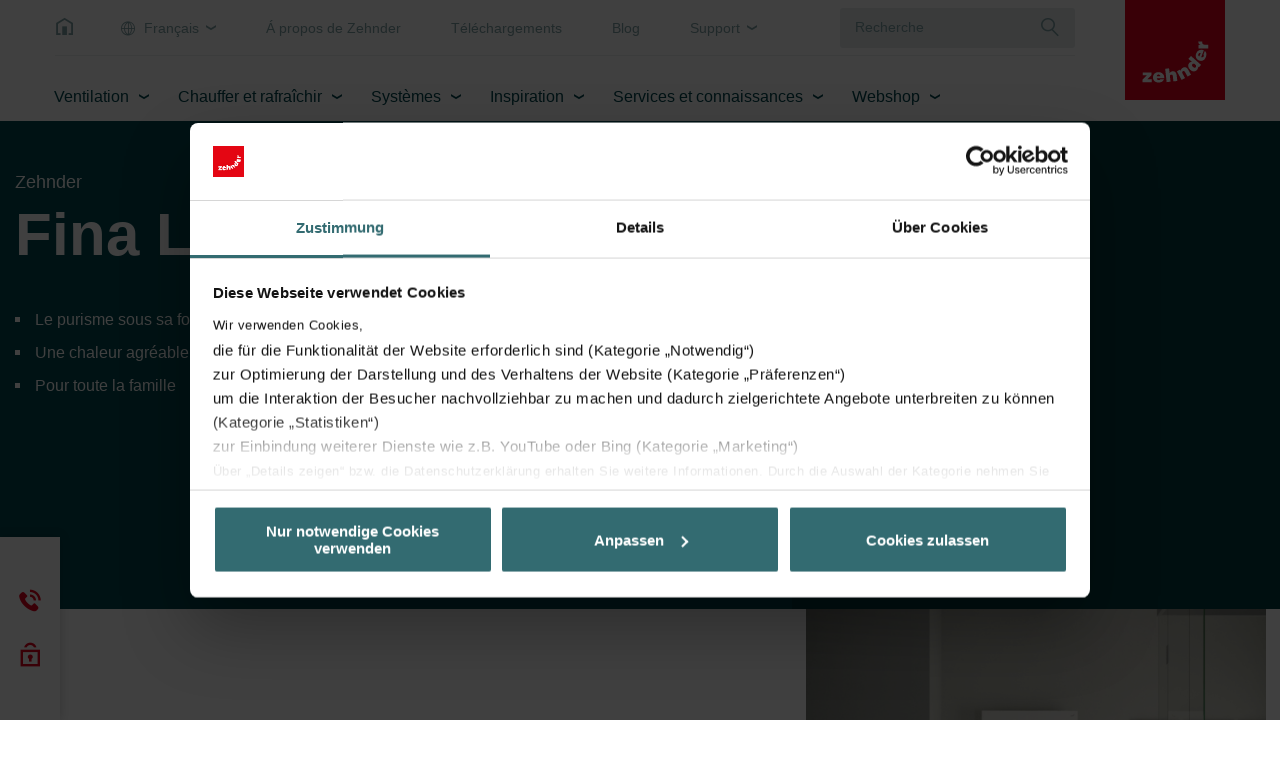

--- FILE ---
content_type: text/html; charset=utf-8
request_url: https://www.zehnder.be/fr/chauffer-et-rafraichir/radiateurs-design/radiateur-de-salle-de-bain/zehnder-fina-lean-bar
body_size: 17397
content:
<!DOCTYPE html>
<html lang="fr-be">
<head>
    <meta charset="utf-8">

<!-- 
	This website is powered by TYPO3 - inspiring people to share!
	TYPO3 is a free open source Content Management Framework initially created by Kasper Skaarhoj and licensed under GNU/GPL.
	TYPO3 is copyright 1998-2026 of Kasper Skaarhoj. Extensions are copyright of their respective owners.
	Information and contribution at https://typo3.org/
-->


<title>Zehnder Fina Lean Bar | Zehnder Group Belgium nv/sa</title>
<meta http-equiv="x-ua-compatible" content="IE=Edge">
<meta name="generator" content="TYPO3 CMS">
<meta name="description" content="Découvrez le radiateur design Zehnder Fina Lean Bar. Élégance &amp; fonctionnalité pour votre salle de bain. Chauffez avec style!">
<meta name="viewport" content="width=device-width, initial-scale=1, shrink-to-fit=no, user-scalable=no">
<meta name="twitter:card" content="summary">
<meta name="format-detection" content="telephone=no">


<link rel="stylesheet" href="/typo3temp/assets/css/7ca382a76577a41ca3e9ba59db658a97.css?1746504653" media="all">
<link href="/build/assets/app-lsJo1j6C.css?1768827141" rel="stylesheet" >




<script>
/*0*/
dataLayer=[{"environment":"Production"}];(function(){var h=window.location.hash.substring(1).match(/avtagmanager_queue:(.*)/);h&&h[1]&&(window.dataLayer.push(JSON.parse(decodeURIComponent(h[1]))),window.location.hash='')})();


</script>
<script type="importmap">{"imports":{"/build/assets/app-CGi7O87c.js":"/build/assets/app-CGi7O87c.js?1768827141"}}</script>

<script data-cookieconsent="ignore" nonce="" >  window.dataLayer = window.dataLayer || [];
  function gtag() { dataLayer.push(arguments); }
  gtag("consent", "default", {
    'ad_storage': 'denied',
    'ad_user_data': 'denied',
    'ad_personalization': 'denied',
    'analytics_storage': 'denied',
    'personalization_storage': 'denied',
    'functionality_storage': 'granted',
    'security_storage': 'granted',
    'wait_for_update': 500
  });
  gtag("set", "ads_data_redaction", true);
  gtag("set", "url_passthrough", true);</script><script nonce=""></script><!-- Google Tag Manager -->
   <script id="gtmScript" nonce="" data-cookieconsent="ignore">(function(w,d,s,l,i){w[l]=w[l]||[];w[l].push({'gtm.start':
new Date().getTime(),event:'gtm.js'});var f=d.getElementsByTagName(s)[0],
j=d.createElement(s),dl=l!='dataLayer'?'&l='+l:'';j.async=true;j.src=
'https://www.googletagmanager.com/gtm.js?id='+i+dl+'';var n=d.querySelector('[nonce]');
n&&j.setAttribute('nonce',n.nonce||n.getAttribute('nonce'));f.parentNode.insertBefore(j,f);
})(window,document,'script','dataLayer','GTM-MGPCHZR');</script>
   <!-- End Google Tag Manager -->
  <!-- Cookiebot -->
  <script id="Cookiebot" src="https://consent.cookiebot.eu/uc.js" data-cbid="a0023661-37ba-4982-98c5-e55a98da9ab7" type="text/javascript" async></script>
  <!-- End Cookiebot -->           <script>
             (function (sCDN, sCDNProject, sCDNWorkspace, sCDNVers) {
               if (window.localStorage !== null && typeof window.localStorage === "object" && typeof window.localStorage.getItem === "function" && window.sessionStorage !== null &&
                 typeof window.sessionStorage === "object" && typeof window.sessionStorage.getItem === "function"){sCDNVers = window.sessionStorage.getItem("jts_preview_version") ||
                   window.localStorage.getItem("jts_preview_version") || sCDNVers; }window.jentis = window.jentis || {};
               window.jentis.config = window.jentis.config || {};
               window.jentis.config.frontend = window.jentis.config.frontend || {};
               window.jentis.config.frontend.cdnhost = sCDN + "/get/" + sCDNWorkspace + "/web/" + sCDNVers + "/";
               window.jentis.config.frontend.vers = sCDNVers;
               window.jentis.config.frontend.env = sCDNWorkspace;
               window.jentis.config.frontend.project = sCDNProject;
               window._jts = window._jts || [];
               var f = document.getElementsByTagName("script")[0];
               var j = document.createElement("script");
               j.async = true;j.src = window.jentis.config.frontend.cdnhost + "joezi6.js";f.parentNode.insertBefore(j, f);})("https://ehdo92.zehnder.be","zg_be_country_website","live", "_");             _jts.push({ track: "pageview" });
             _jts.push({ track: "submit" });
           </script>      <link rel="apple-touch-icon" sizes="180x180" href="/_assets/c38551c5cb447e4feb4f56bf7e7da8cc/Images/Favicon/apple-touch-icon.png?v=7009325141">
      <link rel="icon" type="image/png" sizes="32x32" href="/_assets/c38551c5cb447e4feb4f56bf7e7da8cc/Images/Favicon/favicon-32x32.png?v=7009325141">
      <link rel="icon" type="image/png" sizes="16x16" href="/_assets/c38551c5cb447e4feb4f56bf7e7da8cc/Images/Favicon/favicon-16x16.png?v=7009325141">
      <link rel="manifest" href="/_assets/c38551c5cb447e4feb4f56bf7e7da8cc/Images/Favicon/site.webmanifest?v=7009325141">
      <link rel="mask-icon" href="/_assets/c38551c5cb447e4feb4f56bf7e7da8cc/Images/Favicon/safari-pinned-tab.svg?v=7009325141" color="#e3001a">
      <link rel="shortcut icon" href="/_assets/c38551c5cb447e4feb4f56bf7e7da8cc/Images/Favicon/favicon.ico?v=7009325141">
      <meta name="apple-mobile-web-app-title" content="Zehnder">
      <meta name="application-name" content="Zehnder">
      <meta name="msapplication-TileColor" content="#e3001a">
      <meta name="msapplication-config" content="/_assets/c38551c5cb447e4feb4f56bf7e7da8cc/Images/Favicon/browserconfig.xml">
      <meta name="theme-color" content="#ffffff">
<link rel="canonical" href="https://www.zehnder.be/fr/chauffer-et-rafraichir/radiateurs-design/radiateur-de-salle-de-bain/zehnder-fina-lean-bar">

<link rel="alternate" hreflang="fr-be" href="https://www.zehnder.be/fr/chauffer-et-rafraichir/radiateurs-design/radiateur-de-salle-de-bain/zehnder-fina-lean-bar">
<link rel="alternate" hreflang="nl-be" href="https://www.zehnder.be/nl/verwarmen-koelen/designradiatoren/badkamer-radiator/zehnder-fina-lean-bar">
<link rel="alternate" hreflang="x-default" href="https://www.zehnder.be/fr/chauffer-et-rafraichir/radiateurs-design/radiateur-de-salle-de-bain/zehnder-fina-lean-bar">
<!-- This site is optimized with the Yoast SEO for TYPO3 plugin - https://yoast.com/typo3-extensions-seo/ -->
<script type="application/ld+json">[{"@context":"https:\/\/www.schema.org","@type":"BreadcrumbList","itemListElement":[{"@type":"ListItem","position":1,"item":{"@id":"https:\/\/www.zehnder.be\/fr\/","name":"Accueil"}},{"@type":"ListItem","position":2,"item":{"@id":"https:\/\/www.zehnder.be\/fr\/chauffer-et-rafraichir","name":"Chauffer et rafra\u00eechir"}},{"@type":"ListItem","position":3,"item":{"@id":"https:\/\/www.zehnder.be\/fr\/chauffer-et-rafraichir\/radiateurs-design","name":"Radiateurs design"}},{"@type":"ListItem","position":4,"item":{"@id":"https:\/\/www.zehnder.be\/fr\/radiateurs-design\/radiateur-de-salle-de-bain","name":"Radiateur de salle de bain"}},{"@type":"ListItem","position":5,"item":{"@id":"https:\/\/www.zehnder.be\/fr\/chauffer-et-rafraichir\/radiateurs-design\/radiateur-de-salle-de-bain\/zehnder-fina-lean-bar","name":"Zehnder Fina Lean Bar"}}]}]</script>
</head>
<body id="p22072" class="page page-backendlayout-followup  page__header--nometanav ">
<!-- Google Tag Manager (noscript) -->
<noscript><iframe src="https://www.googletagmanager.com/ns.html?id=GTM-MGPCHZR"
height="0" width="0" style="display:none;visibility:hidden"></iframe></noscript>
<!-- End Google Tag Manager (noscript) --><a id="page__top" class="hashanchor"></a>


  <div class="page__contentdarkener"></div>


<div class="page__header" data-sticky="">
  
  <div class="container">
    <div class="header__upper">
      <div class="upper__menu">
        <a class="menu__home" href="/fr/">&nbsp;</a>
        <ul class="menu__language">
          
            <li>
              
  
    
      <a href="javascript:;" class="menu__entry--language menu__entry dropdowntrigger" data-dropdown-toggle-trigger
         data-dropdown-target="menu__language2">
        Français
      </a>
    
  
    
  
  <ul data-dropdown="menu__language2" class="dropdown dropdown--language">
    
      
        <li class="dropdown__entry dropdown__entry--active">
          <a href="/fr/chauffer-et-rafraichir/radiateurs-design/radiateur-de-salle-de-bain/zehnder-fina-lean-bar" class="entry__link">
            Français
          </a>
        </li>
      
    
      
        <li class="dropdown__entry ">
          <a href="/nl/verwarmen-koelen/designradiatoren/badkamer-radiator/zehnder-fina-lean-bar" class="entry__link">
            Nederlands
          </a>
        </li>
      
    
  </ul>


            </li>
          
          
          
            <li>
              <a href="/fr/a-propos-de-zehnder-2" class="menu__entry " data-dropdown-toggle-trigger data-dropdown-target="menu__top1"  target="_self">
              Á propos de Zehnder
              </a>
              
            </li>
          
            <li>
              <a href="/fr/telechargements" class="menu__entry " data-dropdown-toggle-trigger data-dropdown-target="menu__top2"  target="_self">
              Téléchargements
              </a>
              
            </li>
          
            <li>
              <a href="/fr/content-hub" class="menu__entry " data-dropdown-toggle-trigger data-dropdown-target="menu__top3"  target="_self">
              Blog
              </a>
              
            </li>
          
            <li>
              <a href="/fr/user-account/myzehnder" class="menu__entry dropdowntrigger" data-dropdown-toggle-trigger data-dropdown-target="menu__top4"  target="_self">
              Support
              </a>
              
                <ul data-dropdown="menu__top4" class="dropdown dropdown--meta">
                  
                    <li class="dropdown__entry">
                      <a href="/fr/user-account/myzehnder" class="entry__link"  target="_self">
                      Centre de Support
                      </a>
                    </li>
                  
                    <li class="dropdown__entry">
                      <a href="https://portal.myzehnder.com/" class="entry__link"  target="_blank">
                      MyZehnder Portal
                      </a>
                    </li>
                  
                </ul>
              
            </li>
          
        </ul>
        


  <div class="search">
    <form class="searchform__form" action="/fr/common/search" method="post">
<div>
<input type="hidden" name="__referrer[@extension]" value="solr" >
<input type="hidden" name="__referrer[@controller]" value="Search" >
<input type="hidden" name="__referrer[@action]" value="index" >
<input type="hidden" name="__referrer[arguments]" value="YTowOnt9b67ccad288ef3767701197eb75227a9c6c0a166f" >
<input type="hidden" name="__referrer[@request]" value="{&quot;@extension&quot;:&quot;solr&quot;,&quot;@controller&quot;:&quot;Search&quot;,&quot;@action&quot;:&quot;index&quot;}85385a45f22e641d6ff3adc6cf0541a67259f24e" >
<input type="hidden" name="__trustedProperties" value="[]c86df894ee30061cacd1d88e8518dd2410eccb54" >
</div>

      <div class="form-group formfield__wrapper formfield__wrapper--text formfield__wrapper--autocomplete">
        <div class="input wrapper__inner">
          <input class="formfield" type="text" name="tx_solr[q]" value="" autocomplete="off" placeholder="Recherche" />
          <button type="submit" class="form__submit" aria-label="Recherche"></button>
        </div>
      </div>
    </form>
  </div>


      </div>
      <a class="header__logo" href="/fr/">
        <svg viewBox="0 0 600 600" width="100%" height="100%" xmlns="http://www.w3.org/2000/svg" clip-rule="evenodd" xml:space="preserve">
      <rect height="600" width="600" y="0" x="0" fill="#e2001a"/>
  <path fill="#fff"
        d="m104.334,493.526l0,-15.61l26.76,-26.203l-24.53,0l0,-17.283l52.963,0l0,16.168l-25.645,25.646l26.76,0l0,17.282l-56.308,0"/>
  <path fill="#fff"
        d="m211.933,457.288c0,-5.575 -5.017,-10.035 -10.035,-10.035c-6.69,0 -11.15,3.903 -11.15,10.035l21.185,0zm-21.185,11.708c0,6.69 5.575,11.708 11.708,11.708c3.902,0 7.247,-1.673 8.92,-5.018l22.3,0c-3.902,14.495 -18.955,19.513 -32.335,19.513c-18.956,0 -33.451,-10.593 -33.451,-30.663c0,-19.513 14.495,-31.778 33.451,-31.778c21.743,0 35.123,15.052 34.565,36.238l-45.158,0"/>
  <path fill="#fff"
        d="m240.924,412.687l23.416,-2.787l3.345,28.99c3.902,-6.69 8.92,-10.035 16.725,-11.15c15.61,-1.672 23.416,6.69 25.646,22.858l3.902,35.123l-23.415,2.788l-3.345,-30.663c-0.558,-5.575 -2.788,-10.593 -9.478,-10.036c-7.248,0.558 -8.363,5.576 -7.805,12.823l3.345,29.548l-23.416,2.788l-8.92,-80.282"/>
  <path fill="#fff"
        d="m311.171,427.74l18.955,-10.035l4.46,7.805c1.115,-8.92 4.46,-15.053 12.265,-18.955c13.381,-7.248 24.531,-2.788 32.336,11.15l16.725,30.663l-20.628,11.15l-15.052,-26.76c-2.788,-5.018 -6.691,-8.921 -12.266,-5.575c-6.132,3.345 -5.575,8.362 -2.23,15.052l14.496,26.203l-20.628,11.151l-28.433,-51.849"/>
  <path fill="#fff"
        d="m421,386.484c-5.017,-4.46 -11.707,-7.247 -16.725,-1.672c-5.018,5.575 -1.115,12.265 3.903,16.725c4.46,3.903 11.15,7.805 16.167,2.23c5.018,-6.69 1.673,-12.823 -3.345,-17.283zm22.301,17.841l-6.133,-5.018c1.673,8.92 0,13.938 -5.017,20.07c-11.708,13.381 -27.876,11.151 -40.141,0c-14.496,-12.822 -16.726,-29.548 -7.805,-40.14c5.017,-5.576 9.477,-8.363 17.282,-7.806l-21.185,-18.397l15.61,-17.283l60.212,53.521l-12.823,15.053"/>
  <path fill="#fff"
        d="m453.894,318.468c-5.018,-2.23 -11.151,0.557 -13.381,6.132c-2.787,6.691 -0.557,11.708 5.575,13.938l7.806,-20.07zm3.345,24.53c6.69,2.788 12.822,-0.557 15.052,-6.69c1.115,-3.345 1.115,-7.248 -1.672,-10.035l8.363,-20.628c12.265,8.92 11.15,24.531 6.132,37.353c-6.69,17.283 -22.3,27.318 -40.698,20.071c-17.84,-7.248 -23.973,-25.088 -17.283,-42.371c7.805,-20.071 26.761,-26.761 46.273,-18.956l-16.167,41.256"/>
  <path fill="#fff"
        d="m441.628,290.592l0,-21.185l11.708,0c-8.92,-3.345 -13.38,-8.92 -13.38,-17.841c0,-1.115 0,-2.23 0.557,-2.787l23.416,0c0,1.672 -0.558,3.345 -0.558,5.017c0,9.478 4.46,14.496 17.283,14.496l19.513,0l0,23.415l-58.539,0"/>
</svg>

      </a>
    </div>

    <div class="header__main">
      <nav class="main__mainnav">
        
            
  <ul class="mainnav__level mainnav__level--1">
    
      
          <li class="level__entry  level__entry--haschildren">
            <a class="entry__link" href="/fr/ventilation" target="_self">Ventilation</a>
            
              <div class="entry__flyout">
                <div class="entry__flyout__inner container">
                  <div class="flyout__scrollwrapper">
                    
  <ul class="mainnav__level mainnav__level--2">
    
      <li class="level__entry">
        <a class="entry__link " href="/fr/ventilation/systeme-d" target="_self">Système D</a>
        
          
          
  <ul class="mainnav__level mainnav__level--3">
    
      <li class="level__entry">
        <a class="entry__link " href="/fr/ventilation/systeme-d/comfoair-q" target="_self">ComfoAir Q</a>
        
      </li>
    
      <li class="level__entry">
        <a class="entry__link " href="/fr/ventilation/systeme-d/evo" target="_self">EVO</a>
        
      </li>
    
      <li class="level__entry">
        <a class="entry__link " href="/fr/ventilation/systeme-d/comfoair-flex" target="_self">ComfoAir Flex</a>
        
      </li>
    
      <li class="level__entry">
        <a class="entry__link " href="/fr/ventilation/systeme-d" target="_self">Voir tous les produits</a>
        
      </li>
    
  </ul>

        
      </li>
    
      <li class="level__entry">
        <a class="entry__link " href="/fr/ventilation/systeme-c-residentiel" target="_self">Système C résidentiel</a>
        
          
          
  <ul class="mainnav__level mainnav__level--3">
    
      <li class="level__entry">
        <a class="entry__link " href="/fr/ventilation/systeme-c-residentiel/comfofan-silent" target="_self">Zehnder ComfoFan Silent</a>
        
      </li>
    
  </ul>

        
      </li>
    
      <li class="level__entry">
        <a class="entry__link " href="/fr/ventilation/systeme-c-non-residentiel" target="_self">Système C non résidentiel</a>
        
          
          
  <ul class="mainnav__level mainnav__level--3">
    
      <li class="level__entry">
        <a class="entry__link " href="/fr/ventilation/systeme-c-non-residentiel/comforoof-mx" target="_self">Zehnder ComfoRoof MX</a>
        
      </li>
    
      <li class="level__entry">
        <a class="entry__link " href="/fr/ventilation/systeme-c-non-residentiel/zehnder-rpm" target="_self">Zehnder RPM</a>
        
      </li>
    
      <li class="level__entry">
        <a class="entry__link " href="/fr/ventilation/systeme-c-non-residentiel/zehnder-vpm" target="_self">Zehnder VPM</a>
        
      </li>
    
  </ul>

        
      </li>
    
      <li class="level__entry">
        <a class="entry__link " href="/fr/ventilation/systeme-de-distribution-dair" target="_self">Système de distribution d&#039;air</a>
        
          
          
  <ul class="mainnav__level mainnav__level--3">
    
      <li class="level__entry">
        <a class="entry__link " href="https://www.zehnder.be/fr/ventilation/systeme-de-distribution-dair#ce186202" target="_parent">Tubes principaux</a>
        
      </li>
    
      <li class="level__entry">
        <a class="entry__link " href="https://www.zehnder.be/fr/ventilation/systeme-de-distribution-dair#ce186203" target="_parent">Caissons de distribution</a>
        
      </li>
    
      <li class="level__entry">
        <a class="entry__link " href="https://www.zehnder.be/fr/ventilation/systeme-de-distribution-dair#ce186204" target="_parent">Tubes individuels</a>
        
      </li>
    
      <li class="level__entry">
        <a class="entry__link " href="https://www.zehnder.be/fr/ventilation/systeme-de-distribution-dair#ce186205" target="_parent">Plénums</a>
        
      </li>
    
      <li class="level__entry">
        <a class="entry__link " href="/fr/ventilation/systeme-de-distribution-dair/bouches-de-ventilation-et-grilles-decoratives" target="_self">Bouches de ventilation et grilles décoratives</a>
        
      </li>
    
  </ul>

        
      </li>
    
      <li class="level__entry">
        <a class="entry__link " href="/fr/ventilation/commandes-capteurs-connectivite" target="_self">Commandes, capteurs &amp; connectivité</a>
        
          
          
  <ul class="mainnav__level mainnav__level--3">
    
      <li class="level__entry">
        <a class="entry__link " href="/fr/ventilation/ventilation-a-la-demande" target="_self">Ventilation à la demande</a>
        
      </li>
    
  </ul>

        
      </li>
    
      <li class="level__entry">
        <a class="entry__link " href="/fr/ventilation/options-de-refroidissement-et-de-chauffage" target="_self">Options de refroidissement et de chauffage</a>
        
          
          
  <ul class="mainnav__level mainnav__level--3">
    
      <li class="level__entry">
        <a class="entry__link " href="/fr/ventilation/options-de-refroidissement-et-de-chauffage/comfoclime" target="_self">ComfoClime</a>
        
      </li>
    
      <li class="level__entry">
        <a class="entry__link " href="/fr/ventilation/options-de-refroidissement-et-de-chauffage/comfofond-l-q/zehnder-comfofond-l-q-st" target="_self">ComfoFond-L (Q)</a>
        
      </li>
    
  </ul>

        
      </li>
    
      <li class="level__entry">
        <a class="entry__link " href="/fr/ventilation/selecteur-de-systemes-de-ventilation" target="_self">Sélecteur de systèmes de Ventilation</a>
        
      </li>
    
  </ul>

                  </div>
                  <div class="flyout__cta">
                    <a href="/fr/ventilation/selecteur-de-systemes-de-ventilation" target="_self" title="Sélecteur de systèmes de Ventilation" class="link cta__link">
                      Sélecteur de systèmes de Ventilation
                    </a>
                    <a href="javascript:;" class="link link--non-icon cta__close" data-mainnav-close-trigger>
                      Fermer
                    </a>
                  </div>
                </div>
              </div>
            
          </li>
        

    
      
          <li class="level__entry active level__entry--haschildren">
            <a class="entry__link" href="/fr/chauffer-et-rafraichir" target="_self">Chauffer et rafraîchir</a>
            
              <div class="entry__flyout">
                <div class="entry__flyout__inner container">
                  <div class="flyout__scrollwrapper">
                    
  <ul class="mainnav__level mainnav__level--2">
    
      <li class="level__entry">
        <a class="entry__link " href="/fr/chauffer-et-rafraichir/radiateurs-design/type-doperation" target="_self">Type d&#039;opération</a>
        
          
          
  <ul class="mainnav__level mainnav__level--3">
    
      <li class="level__entry">
        <a class="entry__link " href="/fr/chauffer-et-rafraichir/radiateurs-design/type-doperation/chauffage-central" target="_self">Central</a>
        
      </li>
    
      <li class="level__entry">
        <a class="entry__link " href="/fr/chauffer-et-rafraichir/radiateurs-design/type-doperation/chauffage-electrique" target="_self">Électrique</a>
        
      </li>
    
      <li class="level__entry">
        <a class="entry__link " href="/fr/chauffer-et-rafraichir/radiateurs-design/type-doperation/chauffage-mixte" target="_self">Mixte</a>
        
      </li>
    
  </ul>

        
      </li>
    
      <li class="level__entry">
        <a class="entry__link active" href="/fr/chauffer-et-rafraichir/radiateurs-design" target="_self">Radiateurs design</a>
        
          
          
  <ul class="mainnav__level mainnav__level--3">
    
      <li class="level__entry">
        <a class="entry__link active" href="/fr/radiateurs-design/radiateur-de-salle-de-bain" target="_self">Radiateur de salle de bain</a>
        
      </li>
    
      <li class="level__entry">
        <a class="entry__link " href="/fr/chauffer-et-rafraichir/radiateurs-design/radiateurs-de-salon" target="_self">Radiateurs de salon</a>
        
      </li>
    
      <li class="level__entry">
        <a class="entry__link " href="/fr/chauffer-et-rafraichir/radiateurs-design/sur-mesure" target="_self">Sur mesure</a>
        
      </li>
    
  </ul>

        
      </li>
    
      <li class="level__entry">
        <a class="entry__link " href="/fr/chauffer-et-rafraichir/world-of-colours" target="_self">World of Colours</a>
        
          
          
  <ul class="mainnav__level mainnav__level--3">
    
      <li class="level__entry">
        <a class="entry__link " href="/fr/chauffer-et-rafraichir/world-of-colours/couleurs" target="_self">Couleurs</a>
        
      </li>
    
  </ul>

        
      </li>
    
      <li class="level__entry">
        <a class="entry__link " href="/fr/chauffer-et-rafraichir/studio-collection" target="_self">Studio Collection</a>
        
      </li>
    
  </ul>

                  </div>
                  <div class="flyout__cta">
                    
                      
                    
                    <a href="javascript:;" class="link link--non-icon cta__close" data-mainnav-close-trigger>
                      Fermer
                    </a>
                  </div>
                </div>
              </div>
            
          </li>
        

    
      
          <li class="level__entry  level__entry--haschildren">
            <a class="entry__link" href="/fr/systemes" target="_self">Systèmes</a>
            
              <div class="entry__flyout">
                <div class="entry__flyout__inner container">
                  <div class="flyout__scrollwrapper">
                    
  <ul class="mainnav__level mainnav__level--2">
    
      <li class="level__entry">
        <a class="entry__link " href="/fr/systemes/maisons-au-rez-de-chaussee" target="_self">Maisons au rez-de-chaussée</a>
        
      </li>
    
      <li class="level__entry">
        <a class="entry__link " href="/fr/systemes/construction-a-etages" target="_self">Construction à étages</a>
        
          
          
  <ul class="mainnav__level mainnav__level--3">
    
      <li class="level__entry">
        <a class="entry__link " href="/fr/systemes/construction-a-etages/ventilation-equilibree-dans-les-constructions-a-etages" target="_self">Ventilation équilibrée dans les constructions à étages</a>
        
      </li>
    
      <li class="level__entry">
        <a class="entry__link " href="/fr/systemes/construction-a-etages/ventilation-mecanique-dans-les-constructions-a-etages" target="_self">Ventilation mécanique dans les constructions à étages</a>
        
      </li>
    
  </ul>

        
      </li>
    
      <li class="level__entry">
        <a class="entry__link " href="/fr/systemes/ventilation-scolaire" target="_self">Ventilation scolaire</a>
        
      </li>
    
      <li class="level__entry">
        <a class="entry__link " href="/fr/systemes/solutions" target="_self">Solutions</a>
        
          
          
  <ul class="mainnav__level mainnav__level--3">
    
      <li class="level__entry">
        <a class="entry__link " href="/fr/systemes/debut-de-la-renovation" target="_self">Rénovation</a>
        
      </li>
    
      <li class="level__entry">
        <a class="entry__link " href="/fr/systemes/solutions/thermalshield-en-combinaison-avec-comfoclime" target="_self">Rafraîchir avec de l&#039;air frais : ThermalShield et ComfoClime</a>
        
      </li>
    
  </ul>

        
      </li>
    
  </ul>

                  </div>
                  <div class="flyout__cta">
                    
                      
                    
                    <a href="javascript:;" class="link link--non-icon cta__close" data-mainnav-close-trigger>
                      Fermer
                    </a>
                  </div>
                </div>
              </div>
            
          </li>
        

    
      
          <li class="level__entry  level__entry--haschildren">
            <a class="entry__link" href="/fr/inspiration" target="_self">Inspiration</a>
            
              <div class="entry__flyout">
                <div class="entry__flyout__inner container">
                  <div class="flyout__scrollwrapper">
                    
  <ul class="mainnav__level mainnav__level--2">
    
      <li class="level__entry">
        <a class="entry__link " href="/fr/inspiration/sante" target="_self">Santé</a>
        
          
          
  <ul class="mainnav__level mainnav__level--3">
    
      <li class="level__entry">
        <a class="entry__link " href="/fr/inspiration/durabilite-et-circularite" target="_self">Durabilité et circularité</a>
        
      </li>
    
      <li class="level__entry">
        <a class="entry__link " href="/fr/inspiration/sante/confort-absolu-et-hygiene-maximale" target="_self">Confort absolu et hygiène maximale</a>
        
      </li>
    
  </ul>

        
      </li>
    
      <li class="level__entry">
        <a class="entry__link " href="/fr/renovation-saine" target="_self">Rénovation saine</a>
        
          
          
  <ul class="mainnav__level mainnav__level--3">
    
      <li class="level__entry">
        <a class="entry__link " href="/fr/renovation-saine/quel-systeme-de-ventilation-choisir" target="_self">Quel système de ventilation choisir ?</a>
        
      </li>
    
      <li class="level__entry">
        <a class="entry__link " href="/fr/renovation-saine/quel-systeme-de-chauffage-choisir" target="_self">Quel système de chauffage choisir ?</a>
        
      </li>
    
      <li class="level__entry">
        <a class="entry__link " href="/fr/renovation-saine/etapes" target="_self">Quelles mesures pour une maison durable ?</a>
        
      </li>
    
  </ul>

        
      </li>
    
      <li class="level__entry">
        <a class="entry__link " href="/fr/inspiration/a-propos-de-la-ventilation" target="_self">À propos de la ventilation</a>
        
          
          
  <ul class="mainnav__level mainnav__level--3">
    
      <li class="level__entry">
        <a class="entry__link " href="/fr/inspiration/a-propos-de-la-ventilation/quest-ce-quun-systeme-de-ventilation-d" target="_self">Qu&#039;est-ce qu&#039;un système de ventilation D ?</a>
        
      </li>
    
      <li class="level__entry">
        <a class="entry__link " href="/fr/inspiration/a-propos-de-la-ventilation/quelles-sont-les-pieces-adaptees-a-un-systeme-de-ventilation" target="_self">Quelles sont les pièces adaptées à un système de ventilation ?</a>
        
      </li>
    
      <li class="level__entry">
        <a class="entry__link " href="/fr/inspiration/a-propos-de-la-ventilation/quel-systeme-de-ventilation-convient-le-mieux-a-mon-habitation" target="_self">Quel système de ventilation convient le mieux à mon habitation ?</a>
        
      </li>
    
      <li class="level__entry">
        <a class="entry__link " href="/fr/inspiration/a-propos-de-la-ventilation/air-pur" target="_self">Air pur</a>
        
      </li>
    
  </ul>

        
      </li>
    
  </ul>

                  </div>
                  <div class="flyout__cta">
                    
                      
                    
                    <a href="javascript:;" class="link link--non-icon cta__close" data-mainnav-close-trigger>
                      Fermer
                    </a>
                  </div>
                </div>
              </div>
            
          </li>
        

    
      
          <li class="level__entry  level__entry--haschildren">
            <a class="entry__link" href="/fr/services-et-connaissances" target="_self">Services et connaissances</a>
            
              <div class="entry__flyout">
                <div class="entry__flyout__inner container">
                  <div class="flyout__scrollwrapper">
                    
  <ul class="mainnav__level mainnav__level--2">
    
      <li class="level__entry">
        <a class="entry__link " href="/fr/service/login-zehnder" target="_self">Login Zehnder</a>
        
      </li>
    
      <li class="level__entry">
        <a class="entry__link " href="/fr/services-et-connaissances/service" target="_self">Service</a>
        
          
          
  <ul class="mainnav__level mainnav__level--3">
    
      <li class="level__entry">
        <a class="entry__link " href="/fr/services-et-connaissances/service/montage-et-utilisation/outils-et-apps/productregistratie" target="_self">Enregistrement du produit</a>
        
      </li>
    
      <li class="level__entry">
        <a class="entry__link " href="/fr/services-et-connaissances/service/contrat-d-entretien" target="_self">Service d&#039;entretien Zehnder Care</a>
        
      </li>
    
      <li class="level__entry">
        <a class="entry__link " href="https://zehnderbe.zendesk.com/hc/fr" target="_blank">Vers la plateforme de connaissances</a>
        
      </li>
    
      <li class="level__entry">
        <a class="entry__link " href="/fr/services-et-connaissances/service/calcul-de-ventilation" target="_self">Calcul de ventilation</a>
        
      </li>
    
      <li class="level__entry">
        <a class="entry__link " href="/fr/services-et-connaissances/service/fichiers-bim-et-autocad" target="_self">Fichiers BIM et AutoCAD</a>
        
      </li>
    
  </ul>

        
      </li>
    
      <li class="level__entry">
        <a class="entry__link " href="/fr/zehnder-academy" target="_self">Zehnder Academy</a>
        
          
          
  <ul class="mainnav__level mainnav__level--3">
    
      <li class="level__entry">
        <a class="entry__link " href="/fr/zehnder-academy/webinaires" target="_self">Webinaires</a>
        
      </li>
    
      <li class="level__entry">
        <a class="entry__link " href="/fr/zehnder-academy/formations-pratiques" target="_self">Formations pratiques</a>
        
      </li>
    
      <li class="level__entry">
        <a class="entry__link " href="/fr/services-et-connaissances/articles" target="_self">Articles</a>
        
      </li>
    
  </ul>

        
      </li>
    
      <li class="level__entry">
        <a class="entry__link " href="/fr/partner-for-life" target="_self">Partner for life</a>
        
      </li>
    
      <li class="level__entry">
        <a class="entry__link " href="/fr/user-account/myzehnder" target="_self">Centre de Support</a>
        
      </li>
    
      <li class="level__entry">
        <a class="entry__link " href="/fr/services-et-connaissances/lois-et-reglements" target="_self">Lois et règlements</a>
        
          
          
  <ul class="mainnav__level mainnav__level--3">
    
      <li class="level__entry">
        <a class="entry__link " href="/fr/services-et-connaissances/lois-et-reglements/energylabel" target="_self">Energylabel</a>
        
      </li>
    
      <li class="level__entry">
        <a class="entry__link " href="/fr/services-et-connaissances/lois-et-reglements/directive-decoconception" target="_self">Directive d’écoconception</a>
        
      </li>
    
  </ul>

        
      </li>
    
  </ul>

                  </div>
                  <div class="flyout__cta">
                    
                      
                    
                    <a href="javascript:;" class="link link--non-icon cta__close" data-mainnav-close-trigger>
                      Fermer
                    </a>
                  </div>
                </div>
              </div>
            
          </li>
        

    
      
          <li class="level__entry  level__entry--haschildren">
            <a class="entry__link" href="https://shop.zehndergroup.com/be-fr" target="_blank">Webshop</a>
            
              <div class="entry__flyout">
                <div class="entry__flyout__inner container">
                  <div class="flyout__scrollwrapper">
                    
  <ul class="mainnav__level mainnav__level--2">
    
      <li class="level__entry">
        <a class="entry__link " href="https://shop.zehndergroup.com/be-fr" target="_blank">Boutique en ligne filtres</a>
        
      </li>
    
      <li class="level__entry">
        <a class="entry__link " href="/fr/commander-des-filtres-rc/abonnements-filtres" target="_self">Abonnements filtres</a>
        
      </li>
    
      <li class="level__entry">
        <a class="entry__link " href="/fr/services-et-connaissances/service/contrat-d-entretien" target="_self">Service d&#039;entretien Zehnder Care</a>
        
      </li>
    
  </ul>

                  </div>
                  <div class="flyout__cta">
                    
                      
                    
                    <a href="javascript:;" class="link link--non-icon cta__close" data-mainnav-close-trigger>
                      Fermer
                    </a>
                  </div>
                </div>
              </div>
            
          </li>
        

    

  </ul>






          

      </nav>
    </div>

    <div class="header__sticky">
      <a class="sticky__menutoggle" href="javascript:;" data-menu-open>
      <span class="menutoggle__inner">
        <span class="menutoggle__line"></span>
        <span class="menutoggle__line"></span>
        <span class="menutoggle__line"></span>
      </span>
      </a>
      <a href="javascript:;" class="menu__close" data-menu-close title="Fermer">
        <span>Fermer</span>
      </a>
    </div>
  </div>
</div>

<div class="page__menu ">
  
      <nav class="mainnav" data-active-level="1">
  <div class="mainnav__inner">
    <ol class="mainnav__level level1">
      
      
        
            
  
  <li class="mainnav__entry mainnav__entry--haschildren">
    <a href="/fr/ventilation" class="mainnav__link">Ventilation</a>
    
      <ol class="mainnav__level level2">

        
          
  
  <li class="mainnav__entry mainnav__entry--haschildren">
    <a href="/fr/ventilation/systeme-d" class="mainnav__link">Système D</a>
    
      <ol class="mainnav__level level3">

        
          
  
  <li class="mainnav__entry ">
    <a href="/fr/ventilation/systeme-d/comfoair-q" class="mainnav__link">ComfoAir Q</a>
    
  </li>

        
          
  
  <li class="mainnav__entry ">
    <a href="/fr/ventilation/systeme-d/evo" class="mainnav__link">EVO</a>
    
  </li>

        
          
  
  <li class="mainnav__entry ">
    <a href="/fr/ventilation/systeme-d/comfoair-flex" class="mainnav__link">ComfoAir Flex</a>
    
  </li>

        
          
  
  <li class="mainnav__entry ">
    <a href="/fr/ventilation/systeme-d" class="mainnav__link">Voir tous les produits</a>
    
  </li>

        
      </ol>
    
  </li>

        
          
  
  <li class="mainnav__entry mainnav__entry--haschildren">
    <a href="/fr/ventilation/systeme-c-residentiel" class="mainnav__link">Système C résidentiel</a>
    
      <ol class="mainnav__level level3">

        
          
  
  <li class="mainnav__entry ">
    <a href="/fr/ventilation/systeme-c-residentiel/comfofan-silent" class="mainnav__link">Zehnder ComfoFan Silent</a>
    
  </li>

        
      </ol>
    
  </li>

        
          
  
  <li class="mainnav__entry mainnav__entry--haschildren">
    <a href="/fr/ventilation/systeme-c-non-residentiel" class="mainnav__link">Système C non résidentiel</a>
    
      <ol class="mainnav__level level3">

        
          
  
  <li class="mainnav__entry ">
    <a href="/fr/ventilation/systeme-c-non-residentiel/comforoof-mx" class="mainnav__link">Zehnder ComfoRoof MX</a>
    
  </li>

        
          
  
  <li class="mainnav__entry ">
    <a href="/fr/ventilation/systeme-c-non-residentiel/zehnder-rpm" class="mainnav__link">Zehnder RPM</a>
    
  </li>

        
          
  
  <li class="mainnav__entry ">
    <a href="/fr/ventilation/systeme-c-non-residentiel/zehnder-vpm" class="mainnav__link">Zehnder VPM</a>
    
  </li>

        
      </ol>
    
  </li>

        
          
  
  <li class="mainnav__entry mainnav__entry--haschildren">
    <a href="/fr/ventilation/systeme-de-distribution-dair" class="mainnav__link">Système de distribution d&#039;air</a>
    
      <ol class="mainnav__level level3">

        
          
  
  <li class="mainnav__entry ">
    <a href="https://www.zehnder.be/fr/ventilation/systeme-de-distribution-dair#ce186202" class="mainnav__link">Tubes principaux</a>
    
  </li>

        
          
  
  <li class="mainnav__entry ">
    <a href="https://www.zehnder.be/fr/ventilation/systeme-de-distribution-dair#ce186203" class="mainnav__link">Caissons de distribution</a>
    
  </li>

        
          
  
  <li class="mainnav__entry ">
    <a href="https://www.zehnder.be/fr/ventilation/systeme-de-distribution-dair#ce186204" class="mainnav__link">Tubes individuels</a>
    
  </li>

        
          
  
  <li class="mainnav__entry ">
    <a href="https://www.zehnder.be/fr/ventilation/systeme-de-distribution-dair#ce186205" class="mainnav__link">Plénums</a>
    
  </li>

        
          
  
  <li class="mainnav__entry ">
    <a href="/fr/ventilation/systeme-de-distribution-dair/bouches-de-ventilation-et-grilles-decoratives" class="mainnav__link">Bouches de ventilation et grilles décoratives</a>
    
  </li>

        
      </ol>
    
  </li>

        
          
  
  <li class="mainnav__entry mainnav__entry--haschildren">
    <a href="/fr/ventilation/commandes-capteurs-connectivite" class="mainnav__link">Commandes, capteurs &amp; connectivité</a>
    
      <ol class="mainnav__level level3">

        
          
  
  <li class="mainnav__entry ">
    <a href="/fr/ventilation/ventilation-a-la-demande" class="mainnav__link">Ventilation à la demande</a>
    
  </li>

        
      </ol>
    
  </li>

        
          
  
  <li class="mainnav__entry mainnav__entry--haschildren">
    <a href="/fr/ventilation/options-de-refroidissement-et-de-chauffage" class="mainnav__link">Options de refroidissement et de chauffage</a>
    
      <ol class="mainnav__level level3">

        
          
  
  <li class="mainnav__entry ">
    <a href="/fr/ventilation/options-de-refroidissement-et-de-chauffage/comfoclime" class="mainnav__link">ComfoClime</a>
    
  </li>

        
          
  
  <li class="mainnav__entry ">
    <a href="/fr/ventilation/options-de-refroidissement-et-de-chauffage/comfofond-l-q/zehnder-comfofond-l-q-st" class="mainnav__link">ComfoFond-L (Q)</a>
    
  </li>

        
      </ol>
    
  </li>

        
          
  
  <li class="mainnav__entry ">
    <a href="/fr/ventilation/selecteur-de-systemes-de-ventilation" class="mainnav__link">Sélecteur de systèmes de Ventilation</a>
    
  </li>

        
      </ol>
    
  </li>

          

      
        
            
  
  <li class="mainnav__entry mainnav__entry--haschildren">
    <a href="/fr/chauffer-et-rafraichir" class="mainnav__link">Chauffer et rafraîchir</a>
    
      <ol class="mainnav__level level2">

        
          
  
  <li class="mainnav__entry mainnav__entry--haschildren">
    <a href="/fr/chauffer-et-rafraichir/radiateurs-design/type-doperation" class="mainnav__link">Type d&#039;opération</a>
    
      <ol class="mainnav__level level3">

        
          
  
  <li class="mainnav__entry ">
    <a href="/fr/chauffer-et-rafraichir/radiateurs-design/type-doperation/chauffage-central" class="mainnav__link">Central</a>
    
  </li>

        
          
  
  <li class="mainnav__entry ">
    <a href="/fr/chauffer-et-rafraichir/radiateurs-design/type-doperation/chauffage-electrique" class="mainnav__link">Électrique</a>
    
  </li>

        
          
  
  <li class="mainnav__entry ">
    <a href="/fr/chauffer-et-rafraichir/radiateurs-design/type-doperation/chauffage-mixte" class="mainnav__link">Mixte</a>
    
  </li>

        
      </ol>
    
  </li>

        
          
  
  <li class="mainnav__entry mainnav__entry--haschildren">
    <a href="/fr/chauffer-et-rafraichir/radiateurs-design" class="mainnav__link">Radiateurs design</a>
    
      <ol class="mainnav__level level3">

        
          
  
  <li class="mainnav__entry ">
    <a href="/fr/radiateurs-design/radiateur-de-salle-de-bain" class="mainnav__link">Radiateur de salle de bain</a>
    
  </li>

        
          
  
  <li class="mainnav__entry ">
    <a href="/fr/chauffer-et-rafraichir/radiateurs-design/radiateurs-de-salon" class="mainnav__link">Radiateurs de salon</a>
    
  </li>

        
          
  
  <li class="mainnav__entry ">
    <a href="/fr/chauffer-et-rafraichir/radiateurs-design/sur-mesure" class="mainnav__link">Sur mesure</a>
    
  </li>

        
      </ol>
    
  </li>

        
          
  
  <li class="mainnav__entry mainnav__entry--haschildren">
    <a href="/fr/chauffer-et-rafraichir/world-of-colours" class="mainnav__link">World of Colours</a>
    
      <ol class="mainnav__level level3">

        
          
  
  <li class="mainnav__entry ">
    <a href="/fr/chauffer-et-rafraichir/world-of-colours/couleurs" class="mainnav__link">Couleurs</a>
    
  </li>

        
      </ol>
    
  </li>

        
          
  
  <li class="mainnav__entry ">
    <a href="/fr/chauffer-et-rafraichir/studio-collection" class="mainnav__link">Studio Collection</a>
    
  </li>

        
      </ol>
    
  </li>

          

      
        
            
  
  <li class="mainnav__entry mainnav__entry--haschildren">
    <a href="/fr/systemes" class="mainnav__link">Systèmes</a>
    
      <ol class="mainnav__level level2">

        
          
  
  <li class="mainnav__entry ">
    <a href="/fr/systemes/maisons-au-rez-de-chaussee" class="mainnav__link">Maisons au rez-de-chaussée</a>
    
  </li>

        
          
  
  <li class="mainnav__entry mainnav__entry--haschildren">
    <a href="/fr/systemes/construction-a-etages" class="mainnav__link">Construction à étages</a>
    
      <ol class="mainnav__level level3">

        
          
  
  <li class="mainnav__entry ">
    <a href="/fr/systemes/construction-a-etages/ventilation-equilibree-dans-les-constructions-a-etages" class="mainnav__link">Ventilation équilibrée dans les constructions à étages</a>
    
  </li>

        
          
  
  <li class="mainnav__entry ">
    <a href="/fr/systemes/construction-a-etages/ventilation-mecanique-dans-les-constructions-a-etages" class="mainnav__link">Ventilation mécanique dans les constructions à étages</a>
    
  </li>

        
      </ol>
    
  </li>

        
          
  
  <li class="mainnav__entry ">
    <a href="/fr/systemes/ventilation-scolaire" class="mainnav__link">Ventilation scolaire</a>
    
  </li>

        
          
  
  <li class="mainnav__entry mainnav__entry--haschildren">
    <a href="/fr/systemes/solutions" class="mainnav__link">Solutions</a>
    
      <ol class="mainnav__level level3">

        
          
  
  <li class="mainnav__entry ">
    <a href="/fr/systemes/debut-de-la-renovation" class="mainnav__link">Rénovation</a>
    
  </li>

        
          
  
  <li class="mainnav__entry ">
    <a href="/fr/systemes/solutions/thermalshield-en-combinaison-avec-comfoclime" class="mainnav__link">Rafraîchir avec de l&#039;air frais : ThermalShield et ComfoClime</a>
    
  </li>

        
      </ol>
    
  </li>

        
      </ol>
    
  </li>

          

      
        
            
  
  <li class="mainnav__entry mainnav__entry--haschildren">
    <a href="/fr/inspiration" class="mainnav__link">Inspiration</a>
    
      <ol class="mainnav__level level2">

        
          
  
  <li class="mainnav__entry mainnav__entry--haschildren">
    <a href="/fr/inspiration/sante" class="mainnav__link">Santé</a>
    
      <ol class="mainnav__level level3">

        
          
  
  <li class="mainnav__entry ">
    <a href="/fr/inspiration/durabilite-et-circularite" class="mainnav__link">Durabilité et circularité</a>
    
  </li>

        
          
  
  <li class="mainnav__entry ">
    <a href="/fr/inspiration/sante/confort-absolu-et-hygiene-maximale" class="mainnav__link">Confort absolu et hygiène maximale</a>
    
  </li>

        
      </ol>
    
  </li>

        
          
  
  <li class="mainnav__entry mainnav__entry--haschildren">
    <a href="/fr/renovation-saine" class="mainnav__link">Rénovation saine</a>
    
      <ol class="mainnav__level level3">

        
          
  
  <li class="mainnav__entry ">
    <a href="/fr/renovation-saine/quel-systeme-de-ventilation-choisir" class="mainnav__link">Quel système de ventilation choisir ?</a>
    
  </li>

        
          
  
  <li class="mainnav__entry ">
    <a href="/fr/renovation-saine/quel-systeme-de-chauffage-choisir" class="mainnav__link">Quel système de chauffage choisir ?</a>
    
  </li>

        
          
  
  <li class="mainnav__entry ">
    <a href="/fr/renovation-saine/etapes" class="mainnav__link">Quelles mesures pour une maison durable ?</a>
    
  </li>

        
      </ol>
    
  </li>

        
          
  
  <li class="mainnav__entry mainnav__entry--haschildren">
    <a href="/fr/inspiration/a-propos-de-la-ventilation" class="mainnav__link">À propos de la ventilation</a>
    
      <ol class="mainnav__level level3">

        
          
  
  <li class="mainnav__entry ">
    <a href="/fr/inspiration/a-propos-de-la-ventilation/quest-ce-quun-systeme-de-ventilation-d" class="mainnav__link">Qu&#039;est-ce qu&#039;un système de ventilation D ?</a>
    
  </li>

        
          
  
  <li class="mainnav__entry ">
    <a href="/fr/inspiration/a-propos-de-la-ventilation/quelles-sont-les-pieces-adaptees-a-un-systeme-de-ventilation" class="mainnav__link">Quelles sont les pièces adaptées à un système de ventilation ?</a>
    
  </li>

        
          
  
  <li class="mainnav__entry ">
    <a href="/fr/inspiration/a-propos-de-la-ventilation/quel-systeme-de-ventilation-convient-le-mieux-a-mon-habitation" class="mainnav__link">Quel système de ventilation convient le mieux à mon habitation ?</a>
    
  </li>

        
          
  
  <li class="mainnav__entry ">
    <a href="/fr/inspiration/a-propos-de-la-ventilation/air-pur" class="mainnav__link">Air pur</a>
    
  </li>

        
      </ol>
    
  </li>

        
      </ol>
    
  </li>

          

      
        
            
  
  <li class="mainnav__entry mainnav__entry--haschildren">
    <a href="/fr/services-et-connaissances" class="mainnav__link">Services et connaissances</a>
    
      <ol class="mainnav__level level2">

        
          
  
  <li class="mainnav__entry ">
    <a href="/fr/service/login-zehnder" class="mainnav__link">Login Zehnder</a>
    
  </li>

        
          
  
  <li class="mainnav__entry mainnav__entry--haschildren">
    <a href="/fr/services-et-connaissances/service" class="mainnav__link">Service</a>
    
      <ol class="mainnav__level level3">

        
          
  
  <li class="mainnav__entry ">
    <a href="/fr/services-et-connaissances/service/montage-et-utilisation/outils-et-apps/productregistratie" class="mainnav__link">Enregistrement du produit</a>
    
  </li>

        
          
  
  <li class="mainnav__entry ">
    <a href="/fr/services-et-connaissances/service/contrat-d-entretien" class="mainnav__link">Service d&#039;entretien Zehnder Care</a>
    
  </li>

        
          
  
  <li class="mainnav__entry ">
    <a href="https://zehnderbe.zendesk.com/hc/fr" class="mainnav__link">Vers la plateforme de connaissances</a>
    
  </li>

        
          
  
  <li class="mainnav__entry ">
    <a href="/fr/services-et-connaissances/service/calcul-de-ventilation" class="mainnav__link">Calcul de ventilation</a>
    
  </li>

        
          
  
  <li class="mainnav__entry ">
    <a href="/fr/services-et-connaissances/service/fichiers-bim-et-autocad" class="mainnav__link">Fichiers BIM et AutoCAD</a>
    
  </li>

        
      </ol>
    
  </li>

        
          
  
  <li class="mainnav__entry mainnav__entry--haschildren">
    <a href="/fr/zehnder-academy" class="mainnav__link">Zehnder Academy</a>
    
      <ol class="mainnav__level level3">

        
          
  
  <li class="mainnav__entry ">
    <a href="/fr/zehnder-academy/webinaires" class="mainnav__link">Webinaires</a>
    
  </li>

        
          
  
  <li class="mainnav__entry ">
    <a href="/fr/zehnder-academy/formations-pratiques" class="mainnav__link">Formations pratiques</a>
    
  </li>

        
          
  
  <li class="mainnav__entry ">
    <a href="/fr/services-et-connaissances/articles" class="mainnav__link">Articles</a>
    
  </li>

        
      </ol>
    
  </li>

        
          
  
  <li class="mainnav__entry ">
    <a href="/fr/partner-for-life" class="mainnav__link">Partner for life</a>
    
  </li>

        
          
  
  <li class="mainnav__entry ">
    <a href="/fr/user-account/myzehnder" class="mainnav__link">Centre de Support</a>
    
  </li>

        
          
  
  <li class="mainnav__entry mainnav__entry--haschildren">
    <a href="/fr/services-et-connaissances/lois-et-reglements" class="mainnav__link">Lois et règlements</a>
    
      <ol class="mainnav__level level3">

        
          
  
  <li class="mainnav__entry ">
    <a href="/fr/services-et-connaissances/lois-et-reglements/energylabel" class="mainnav__link">Energylabel</a>
    
  </li>

        
          
  
  <li class="mainnav__entry ">
    <a href="/fr/services-et-connaissances/lois-et-reglements/directive-decoconception" class="mainnav__link">Directive d’écoconception</a>
    
  </li>

        
      </ol>
    
  </li>

        
      </ol>
    
  </li>

          

      
        
            
  
  <li class="mainnav__entry mainnav__entry--haschildren">
    <a href="https://shop.zehndergroup.com/be-fr" class="mainnav__link">Webshop</a>
    
      <ol class="mainnav__level level2">

        
          
  
  <li class="mainnav__entry ">
    <a href="https://shop.zehndergroup.com/be-fr" class="mainnav__link">Boutique en ligne filtres</a>
    
  </li>

        
          
  
  <li class="mainnav__entry ">
    <a href="/fr/commander-des-filtres-rc/abonnements-filtres" class="mainnav__link">Abonnements filtres</a>
    
  </li>

        
          
  
  <li class="mainnav__entry ">
    <a href="/fr/services-et-connaissances/service/contrat-d-entretien" class="mainnav__link">Service d&#039;entretien Zehnder Care</a>
    
  </li>

        
      </ol>
    
  </li>

          

      
    </ol>
  </div>
</nav>


      <div class="menu__bottom">
        <ul class="menu__language">
          
            <li>
              
  
    
      <a href="javascript:;" class="menu__entry--language menu__entry dropdowntrigger" data-dropdown-toggle-trigger
         data-dropdown-target="menu__language3">
        Français
      </a>
    
  
    
  
  <ul data-dropdown="menu__language3" class="dropdown dropdown--language">
    
      
        <li class="dropdown__entry dropdown__entry--active">
          <a href="/fr/chauffer-et-rafraichir/radiateurs-design/radiateur-de-salle-de-bain/zehnder-fina-lean-bar" class="entry__link">
            Français
          </a>
        </li>
      
    
      
        <li class="dropdown__entry ">
          <a href="/nl/verwarmen-koelen/designradiatoren/badkamer-radiator/zehnder-fina-lean-bar" class="entry__link">
            Nederlands
          </a>
        </li>
      
    
  </ul>


            </li>
          

          

          
            <li>
              <a href="/fr/a-propos-de-zehnder-2" class="menu__entry  menu__entry--mobile " data-dropdown-toggle-trigger data-dropdown-target="menu__bottom1">
                Á propos de Zehnder
              </a>

              <a href="/fr/a-propos-de-zehnder-2" class="menu__entry menu__entry--desktop " data-dropdown-toggle-trigger data-dropdown-target="menu__bottom1">
                Á propos de Zehnder
              </a>
              
            </li>
          
            <li>
              <a href="/fr/telechargements" class="menu__entry  menu__entry--mobile " data-dropdown-toggle-trigger data-dropdown-target="menu__bottom2">
                Téléchargements
              </a>

              <a href="/fr/telechargements" class="menu__entry menu__entry--desktop " data-dropdown-toggle-trigger data-dropdown-target="menu__bottom2">
                Téléchargements
              </a>
              
            </li>
          
            <li>
              <a href="/fr/content-hub" class="menu__entry  menu__entry--mobile " data-dropdown-toggle-trigger data-dropdown-target="menu__bottom3">
                Blog
              </a>

              <a href="/fr/content-hub" class="menu__entry menu__entry--desktop " data-dropdown-toggle-trigger data-dropdown-target="menu__bottom3">
                Blog
              </a>
              
            </li>
          
            <li>
              <a href="javascript:;" class="menu__entry  menu__entry--mobile dropdowntrigger" data-dropdown-toggle-trigger data-dropdown-target="menu__bottom4">
                Support
              </a>

              <a href="/fr/user-account/myzehnder" class="menu__entry menu__entry--desktop dropdowntrigger" data-dropdown-toggle-trigger data-dropdown-target="menu__bottom4">
                Support
              </a>
              

                <ul data-dropdown="menu__bottom4" class="dropdown dropdown--meta">
                  <li class="dropdown__entry dropdown__entry--mobile">
                    <a href="/fr/user-account/myzehnder" class="entry__link">
                      Support
                    </a>
                  </li>
                  
                    <li class="dropdown__entry">
                      <a href="/fr/user-account/myzehnder" class="entry__link">
                        Centre de Support
                      </a>
                    </li>
                  
                    <li class="dropdown__entry">
                      <a href="https://portal.myzehnder.com/" class="entry__link">
                        MyZehnder Portal
                      </a>
                    </li>
                  
                </ul>
              
            </li>
          
        </ul>
        


  <div class="search">
    <form class="searchform__form" action="/fr/common/search" method="post">
<div>
<input type="hidden" name="__referrer[@extension]" value="solr" >
<input type="hidden" name="__referrer[@controller]" value="Search" >
<input type="hidden" name="__referrer[@action]" value="index" >
<input type="hidden" name="__referrer[arguments]" value="YTowOnt9b67ccad288ef3767701197eb75227a9c6c0a166f" >
<input type="hidden" name="__referrer[@request]" value="{&quot;@extension&quot;:&quot;solr&quot;,&quot;@controller&quot;:&quot;Search&quot;,&quot;@action&quot;:&quot;index&quot;}85385a45f22e641d6ff3adc6cf0541a67259f24e" >
<input type="hidden" name="__trustedProperties" value="[]c86df894ee30061cacd1d88e8518dd2410eccb54" >
</div>

      <div class="form-group formfield__wrapper formfield__wrapper--text formfield__wrapper--autocomplete">
        <div class="input wrapper__inner">
          <input class="formfield" type="text" name="tx_solr[q]" value="" autocomplete="off" placeholder="Recherche" />
          <button type="submit" class="form__submit" aria-label="Recherche"></button>
        </div>
      </div>
    </form>
  </div>


      </div>
    

  
</div>





  
  

  
      
    

  
    <div class="page__slideshow">
      
        

<div id="ce112344" data-ce-id="112344" data-ce-alt-id="" class="contentelement ce-avsite_hero layout--1 frame--default mb--base"><span class="hashanchor"></span><div class=""><div class="contentelement__inner"><div
    class="hero hero--contain hero--fixed-height  hero--text-left  hero--single  bg--secondary"><div class="hero__inner"><div class="inner__grid"><div class="grid__left"><div class="inner__image"><svg class="loader loader--white" viewBox="0 0 50 50"><circle class="path" cx="25" cy="25" r="20" fill="none" stroke-width="5"></circle></svg><picture><source
          data-srcset="/fileadmin/_processed_/d/d/csm_Zehnder_RAD_Fina-Lean-Bar-EL_AI39_008_FIFE-180-060-E_White_9016_Towel_2k_print_7c05be64a0.png 1200w"
          sizes="100vw"
          data-lazy="1"
          media="(min-width: 1200px)"
          srcset="[data-uri] 1w"
        /><source
          data-srcset="/fileadmin/_processed_/d/d/csm_Zehnder_RAD_Fina-Lean-Bar-EL_AI39_008_FIFE-180-060-E_White_9016_Towel_2k_print_e91c7a10f5.png 320w,/fileadmin/_processed_/d/d/csm_Zehnder_RAD_Fina-Lean-Bar-EL_AI39_008_FIFE-180-060-E_White_9016_Towel_2k_print_5ea1705f45.png 480w,/fileadmin/_processed_/d/d/csm_Zehnder_RAD_Fina-Lean-Bar-EL_AI39_008_FIFE-180-060-E_White_9016_Towel_2k_print_a4d4d07452.png 576w,/fileadmin/_processed_/d/d/csm_Zehnder_RAD_Fina-Lean-Bar-EL_AI39_008_FIFE-180-060-E_White_9016_Towel_2k_print_f9e3154137.png 768w,/fileadmin/_processed_/d/d/csm_Zehnder_RAD_Fina-Lean-Bar-EL_AI39_008_FIFE-180-060-E_White_9016_Towel_2k_print_af84e6d17a.png 1199w"
          sizes="100vw"
          data-lazy="1"
          media="(max-width:1199px)"
          srcset="[data-uri] 1w"
        /><img data-lazy="1" data-onloadmodifier="hero-thumb-loaded" class="img--responsive" srcset="[data-uri] 1000w" data-srcset="/fileadmin/_processed_/d/d/csm_Zehnder_RAD_Fina-Lean-Bar-EL_AI39_008_FIFE-180-060-E_White_9016_Towel_2k_print_c9cb5c63cf.png 320w,/fileadmin/_processed_/d/d/csm_Zehnder_RAD_Fina-Lean-Bar-EL_AI39_008_FIFE-180-060-E_White_9016_Towel_2k_print_86cba3f780.png 480w,/fileadmin/_processed_/d/d/csm_Zehnder_RAD_Fina-Lean-Bar-EL_AI39_008_FIFE-180-060-E_White_9016_Towel_2k_print_2752532ed4.png 768w,/fileadmin/_processed_/d/d/csm_Zehnder_RAD_Fina-Lean-Bar-EL_AI39_008_FIFE-180-060-E_White_9016_Towel_2k_print_e15abeb246.png 991w,/fileadmin/_processed_/d/d/csm_Zehnder_RAD_Fina-Lean-Bar-EL_AI39_008_FIFE-180-060-E_White_9016_Towel_2k_print_7c05be64a0.png 1200w" sizes="1px" data-autosizes="1" width="800" height="800" data-src="/fileadmin/_processed_/d/d/csm_Zehnder_RAD_Fina-Lean-Bar-EL_AI39_008_FIFE-180-060-E_White_9016_Towel_2k_print_f668c7009e.png" data-ofi-src="/fileadmin/_processed_/d/d/csm_Zehnder_RAD_Fina-Lean-Bar-EL_AI39_008_FIFE-180-060-E_White_9016_Towel_2k_print_f668c7009e.png" src="[data-uri]" alt="" title="Zehnder_RAD_Fina-Lean-Bar-EL_AI39_008_FIFE-180-060-E_White_9016_Towel_2k_print+web" /></picture></div></div><div class="grid__right"><div class="right__text__wrapper"><div class="container"><div class="inner__text"><div class="text__overline overline">
                        Zehnder
                      </div><h1 class=" text__headline h1">
      Fina Lean Bar
      </h1><div class="text__content rtecontent"><ul><li>Le purisme sous sa forme la plus aboutie</li><li>Une chaleur agréable dans la salle de bains</li><li>Pour toute la famille</li></ul></div></div></div></div></div></div></div></div></div></div></div>

      
    </div>
  


<div class="page__main">
  <!-- TYPO3SEARCH_begin -->
  

  


  

<div id="ce112345" data-ce-id="112345" data-ce-alt-id="" class="contentelement ce-textmedia frame--default mb--base"><span class="hashanchor"></span><div class="container"><div class="contentelement__inner"><div
    class="ce-textmedia__inner"
    data-frame="default"
    data-wrapping="wrap"
    data-position-horizontal="center"
    data-position-vertical="above"
    data-hasmedia="0"
    data-hastext="1"
    data-maxwidth="0"
    data-maxheight="0"
    data-text-offset="0"
    data-center-image="0"
  ><div class="ce-textmedia__wrapper"><div class="ce-textmedia__content"><div class="ce-textmedia__content__inner"><div class="ce-textmedia__header"><h2 class="text-center h2">
      Une solution pour chaque installation de chauffage
      </h2></div></div></div><div class="ce-textmedia__text rtecontent"><p class="text-center">Choisissez le système que vous souhaitez utiliser pour obtenir une chaleur confortable à domicile.</p></div></div></div></div></div></div>


<div id="ce112346" data-ce-id="112346" data-ce-alt-id="" class="contentelement ce-avsite_menu_pages_teaser frame--default mb--base mt--small"><span class="hashanchor"></span><div class="container"><div class="contentelement__inner"><div class="teaser-overview" data-grid-columns="2"  ><div class="teaser__pagination"><div class="pagination__itemsperpage"></div></div><div class="overview__desktop"><div class="grid grid--2col"><div class="grid__entry"><a href="/fr/chauffer-et-rafraichir/radiateurs-design/radiateur-de-salle-de-bain/zehnder-fina-lean-bar-chauffage-electrique" target="_self" class="teaser-link"><div
    class="teaser 
    teaser--card 
    teaser--card--color
    teaser--card--color--bg--lightgreen
    "><div class="teaser__inner"><div class="inner__image"><img data-lazy="1" data-crop="pageteaser" class="img--responsive swiper-lazy" srcset="[data-uri] 1000w" data-srcset="/fileadmin/_processed_/e/4/csm_102850_79cb0b9b20.png 320w,/fileadmin/_processed_/e/4/csm_102850_1eb7d9f1db.png 375w,/fileadmin/_processed_/e/4/csm_102850_b3136f12ac.png 480w,/fileadmin/_processed_/e/4/csm_102850_1443a32003.png 768w" sizes="1px" data-autosizes="1" width="585" height="844" data-src="/fileadmin/_processed_/e/4/csm_102850_f95c9fa600.png" data-ofi-src="/fileadmin/_processed_/e/4/csm_102850_f95c9fa600.png" src="[data-uri]" alt="Rendering Zehnder Fina Lean Bar Decorative radiator Front view" title="Zehnder_RAD_Fina-Lean-Bar-HY-milieu-livingroom_Original_78140" /></div><div class="inner__content"><div class="content__inner"><div class="content__title h3"><span class="title__text">Fina Lean Bar</span></div></div><div class="content__fakelink"><span class="link">
    
      En savoir plus
    
  </span></div></div><div class="inner__fakelink"><span class="link">
    
      En savoir plus
    
  </span></div></div></div></a></div><div class="grid__entry"><a href="/fr/chauffer-et-rafraichir/radiateurs-design/radiateur-de-salle-de-bain/zehnder-fina-lean-bar-chauffage-central" target="_self" class="teaser-link"><div
    class="teaser 
    teaser--card 
    teaser--card--color
    teaser--card--color--bg--lightgreen
    "><div class="teaser__inner"><div class="inner__image"><img data-lazy="1" data-crop="pageteaser" class="img--responsive swiper-lazy" srcset="[data-uri] 1000w" data-srcset="/fileadmin/_processed_/e/4/csm_102850_79cb0b9b20.png 320w,/fileadmin/_processed_/e/4/csm_102850_1eb7d9f1db.png 375w,/fileadmin/_processed_/e/4/csm_102850_b3136f12ac.png 480w,/fileadmin/_processed_/e/4/csm_102850_1443a32003.png 768w" sizes="1px" data-autosizes="1" width="585" height="844" data-src="/fileadmin/_processed_/e/4/csm_102850_f95c9fa600.png" data-ofi-src="/fileadmin/_processed_/e/4/csm_102850_f95c9fa600.png" src="[data-uri]" alt="Rendering Zehnder Fina Lean Bar Decorative radiator Front view" title="Zehnder_RAD_Fina-Lean-Bar-HY-milieu-livingroom_Original_78140" /></div><div class="inner__content"><div class="content__inner"><div class="content__title h3"><span class="title__text">Fina Lean Bar</span></div></div><div class="content__fakelink"><span class="link">
    
      En savoir plus
    
  </span></div></div><div class="inner__fakelink"><span class="link">
    
      En savoir plus
    
  </span></div></div></div></a></div></div></div><div class="overview__mobile grid"><div data-slider-content="1" data-slider="112346"><template data-slider-tpl="112346"><div data-slider-element="112346" class="overviewslider slider slider--fade-in"><div class="swiper-container swiper-container-overflow"><div class="swiper-wrapper"><div class="swiper-slide"><a href="/fr/chauffer-et-rafraichir/radiateurs-design/radiateur-de-salle-de-bain/zehnder-fina-lean-bar-chauffage-electrique" target="_self" class="teaser-link"><div
    class="teaser 
    teaser--card 
    teaser--card--color
    teaser--card--color--bg--lightgreen
    "><div class="teaser__inner"><div class="inner__image"><img data-lazy="1" data-crop="pageteaser" class="img--responsive swiper-lazy" srcset="[data-uri] 1000w" data-srcset="/fileadmin/_processed_/e/4/csm_102850_79cb0b9b20.png 320w,/fileadmin/_processed_/e/4/csm_102850_1eb7d9f1db.png 375w,/fileadmin/_processed_/e/4/csm_102850_b3136f12ac.png 480w,/fileadmin/_processed_/e/4/csm_102850_1443a32003.png 768w" sizes="1px" data-autosizes="1" width="585" height="844" data-src="/fileadmin/_processed_/e/4/csm_102850_f95c9fa600.png" data-ofi-src="/fileadmin/_processed_/e/4/csm_102850_f95c9fa600.png" src="[data-uri]" alt="Rendering Zehnder Fina Lean Bar Decorative radiator Front view" title="Zehnder_RAD_Fina-Lean-Bar-HY-milieu-livingroom_Original_78140" /></div><div class="inner__content"><div class="content__inner"><div class="content__title h3"><span class="title__text">Fina Lean Bar</span></div></div><div class="content__fakelink"><span class="link">
    
      En savoir plus
    
  </span></div></div><div class="inner__fakelink"><span class="link">
    
      En savoir plus
    
  </span></div></div></div></a></div><div class="swiper-slide"><a href="/fr/chauffer-et-rafraichir/radiateurs-design/radiateur-de-salle-de-bain/zehnder-fina-lean-bar-chauffage-central" target="_self" class="teaser-link"><div
    class="teaser 
    teaser--card 
    teaser--card--color
    teaser--card--color--bg--lightgreen
    "><div class="teaser__inner"><div class="inner__image"><img data-lazy="1" data-crop="pageteaser" class="img--responsive swiper-lazy" srcset="[data-uri] 1000w" data-srcset="/fileadmin/_processed_/e/4/csm_102850_79cb0b9b20.png 320w,/fileadmin/_processed_/e/4/csm_102850_1eb7d9f1db.png 375w,/fileadmin/_processed_/e/4/csm_102850_b3136f12ac.png 480w,/fileadmin/_processed_/e/4/csm_102850_1443a32003.png 768w" sizes="1px" data-autosizes="1" width="585" height="844" data-src="/fileadmin/_processed_/e/4/csm_102850_f95c9fa600.png" data-ofi-src="/fileadmin/_processed_/e/4/csm_102850_f95c9fa600.png" src="[data-uri]" alt="Rendering Zehnder Fina Lean Bar Decorative radiator Front view" title="Zehnder_RAD_Fina-Lean-Bar-HY-milieu-livingroom_Original_78140" /></div><div class="inner__content"><div class="content__inner"><div class="content__title h3"><span class="title__text">Fina Lean Bar</span></div></div><div class="content__fakelink"><span class="link">
    
      En savoir plus
    
  </span></div></div><div class="inner__fakelink"><span class="link">
    
      En savoir plus
    
  </span></div></div></div></a></div></div></div></div></template></div></div></div></div></div></div>


<div id="ce112347" data-ce-id="112347" data-ce-alt-id="" class="contentelement ce-textmedia frame--default mb--base"><span class="hashanchor"></span><div class="container"><div class="contentelement__inner"><div
    class="ce-textmedia__inner"
    data-frame="default"
    data-wrapping="nowrap"
    data-position-horizontal="right"
    data-position-vertical="intext"
    data-hasmedia="1"
    data-hastext="1"
    data-maxwidth="0"
    data-maxheight="0"
    data-text-offset="0"
    data-center-image="0"
  ><div class="ce-textmedia__wrapper"><div class="ce-textmedia__content"><div class="ce-textmedia__content__inner"><div class="ce-textmedia__header"><h2 class=" h2">
      Le purisme sous sa forme la plus aboutie
      </h2></div><div class="ce-textmedia__text rtecontent"><p>La forme limpide et sobre du Zehnder Fina Lean Bar en garantit l’intégration parfaite dans toute salle de bains moderne. La conception plane, mince et lisse ainsi que les flancs arrondis de ce radiateur design font du Fina Lean Bar un point de convergence des regards au sein de l’espace concerné. Par ailleurs, les serviettes de bain sont délicieusement préchauffées.</p></div></div></div><div class="ce-textmedia__media"><figure class="mediawrapper mediawrapper--type-2"><img data-autosizes-max="1600" data-lazy="1" srcset="[data-uri] 1000w" data-srcset="/fileadmin/_processed_/b/4/csm_Zehnder_RAD_Fina-_Lean-_Bar-EL_50mm_bathroom_150_050_volcanic_print_ae04aac40d.png 320w,/fileadmin/_processed_/b/4/csm_Zehnder_RAD_Fina-_Lean-_Bar-EL_50mm_bathroom_150_050_volcanic_print_7c53d3387c.png 480w,/fileadmin/_processed_/b/4/csm_Zehnder_RAD_Fina-_Lean-_Bar-EL_50mm_bathroom_150_050_volcanic_print_82db91ac0a.png 768w,/fileadmin/_processed_/b/4/csm_Zehnder_RAD_Fina-_Lean-_Bar-EL_50mm_bathroom_150_050_volcanic_print_d8b4665543.png 991w,/fileadmin/_processed_/b/4/csm_Zehnder_RAD_Fina-_Lean-_Bar-EL_50mm_bathroom_150_050_volcanic_print_f2652ab157.png 1200w" sizes="1px" data-autosizes="1" width="1600" height="1274" data-src="/fileadmin/_processed_/b/4/csm_Zehnder_RAD_Fina-_Lean-_Bar-EL_50mm_bathroom_150_050_volcanic_print_881c7d6997.png" data-ofi-src="/fileadmin/_processed_/b/4/csm_Zehnder_RAD_Fina-_Lean-_Bar-EL_50mm_bathroom_150_050_volcanic_print_881c7d6997.png" src="[data-uri]" alt="Rendering Decorative radiator " title="Zehnder_RAD_Fina-(Lean-)Bar-EL_50mm_bathroom_150_050_volcanic_print+web" /><figcaption class="mediawrapper__caption">
      Rendu Radiateur décoratif 
    </figcaption></figure></div></div></div></div></div></div>


<div id="ce112348" data-ce-id="112348" data-ce-alt-id="" class="contentelement ce-textmedia frame--default mb--base"><span class="hashanchor"></span><div class="container"><div class="contentelement__inner"><div
    class="ce-textmedia__inner"
    data-frame="default"
    data-wrapping="nowrap"
    data-position-horizontal="left"
    data-position-vertical="intext"
    data-hasmedia="1"
    data-hastext="1"
    data-maxwidth="0"
    data-maxheight="0"
    data-text-offset="0"
    data-center-image="0"
  ><div class="ce-textmedia__wrapper"><div class="ce-textmedia__content"><div class="ce-textmedia__content__inner"><div class="ce-textmedia__header"><h2 class=" h2">
      Une chaleur agréable dans la salle de bains
      </h2></div><div class="ce-textmedia__text rtecontent"><p>La grande superficie du Zehnder Fina Lean Bar lui permet de procurer, par rayonnement, une chaleur comparable à celle dispensée par le soleil durant une froide journée d’hiver. En outre, la conception plane de ce radiateur et sa capacité restreinte garantissent une efficacité énergétique élevée et un réchauffement rapide, qui en rendent particulièrement intéressante l’insertion au sein d’une installation à basse température s’articulant, par exemple, autour d’une pompe à chaleur.</p></div></div></div><div class="ce-textmedia__media"><figure class="mediawrapper mediawrapper--type-2"><img data-autosizes-max="1600" data-lazy="1" srcset="[data-uri] 1000w" data-srcset="/fileadmin/_processed_/8/0/csm_Zehnder_RAD_Fina-Lean-Bar-EL_milieu-bathroom_UmbraGrey_print_abd8d91752.png 320w,/fileadmin/_processed_/8/0/csm_Zehnder_RAD_Fina-Lean-Bar-EL_milieu-bathroom_UmbraGrey_print_dbb4001f84.png 480w,/fileadmin/_processed_/8/0/csm_Zehnder_RAD_Fina-Lean-Bar-EL_milieu-bathroom_UmbraGrey_print_23a4dc4f64.png 768w,/fileadmin/_processed_/8/0/csm_Zehnder_RAD_Fina-Lean-Bar-EL_milieu-bathroom_UmbraGrey_print_9111aed928.png 991w,/fileadmin/_processed_/8/0/csm_Zehnder_RAD_Fina-Lean-Bar-EL_milieu-bathroom_UmbraGrey_print_d7cf91f0ce.png 1200w" sizes="1px" data-autosizes="1" width="1006" height="801" data-src="/fileadmin/_processed_/8/0/csm_Zehnder_RAD_Fina-Lean-Bar-EL_milieu-bathroom_UmbraGrey_print_b34359ef7f.png" data-ofi-src="/fileadmin/_processed_/8/0/csm_Zehnder_RAD_Fina-Lean-Bar-EL_milieu-bathroom_UmbraGrey_print_b34359ef7f.png" src="[data-uri]" alt="Rendering Fina Lean Bar Decorative radiator " title="Zehnder_RAD_Fina-Lean-Bar-EL_milieu-bathroom_UmbraGrey_print+web" /><figcaption class="mediawrapper__caption">
      Rendu Zehnder Fina Lean Bar Radiateur décoratif 
    </figcaption></figure></div></div></div></div></div></div>


<div id="ce112349" data-ce-id="112349" data-ce-alt-id="" class="contentelement ce-textmedia frame--default mb--base"><span class="hashanchor"></span><div class="container"><div class="contentelement__inner"><div
    class="ce-textmedia__inner"
    data-frame="default"
    data-wrapping="nowrap"
    data-position-horizontal="right"
    data-position-vertical="intext"
    data-hasmedia="1"
    data-hastext="1"
    data-maxwidth="0"
    data-maxheight="0"
    data-text-offset="0"
    data-center-image="0"
  ><div class="ce-textmedia__wrapper"><div class="ce-textmedia__content"><div class="ce-textmedia__content__inner"><div class="ce-textmedia__header"><h2 class=" h2">
      Pour toute la famille
      </h2></div><div class="ce-textmedia__text rtecontent"><p>Le Zehnder Fina Lean Bar se distingue par l’adoption d’un porte-serviettes design chromé, à hauteur réglable sans palier. Ce dispositif permet à tous les membres de la famille de suspendre sans peine leurs serviettes de bain. De plus, il se prête à l’ajout d’un porte-serviettes supplémentaire, permettant de préchauffer de manière optimale les serviettes de bain pour enfants. Idéal pour la salle de bains familiale.</p></div></div></div><div class="ce-textmedia__media"><figure class="mediawrapper mediawrapper--type-2"><img data-autosizes-max="1600" data-lazy="1" srcset="[data-uri] 1000w" data-srcset="/fileadmin/_processed_/e/9/csm_Zehnder_RAD_Fina_Lean_Bar_detail_03_3-2_4140289357.jpg 320w,/fileadmin/_processed_/e/9/csm_Zehnder_RAD_Fina_Lean_Bar_detail_03_3-2_996b730f07.jpg 480w,/fileadmin/_processed_/e/9/csm_Zehnder_RAD_Fina_Lean_Bar_detail_03_3-2_bd2d10a028.jpg 768w,/fileadmin/_processed_/e/9/csm_Zehnder_RAD_Fina_Lean_Bar_detail_03_3-2_4fe7c0b0b4.jpg 991w,/fileadmin/_processed_/e/9/csm_Zehnder_RAD_Fina_Lean_Bar_detail_03_3-2_978f061a9d.jpg 1200w" sizes="1px" data-autosizes="1" width="1423" height="1067" data-src="/fileadmin/_processed_/e/9/csm_Zehnder_RAD_Fina_Lean_Bar_detail_03_3-2_f8292119c7.jpg" data-ofi-src="/fileadmin/_processed_/e/9/csm_Zehnder_RAD_Fina_Lean_Bar_detail_03_3-2_f8292119c7.jpg" src="[data-uri]" alt="Rendering Zehnder Fina Lean Bar Decorative radiator Front view" title="Zehnder_RAD_Fina-Lean-Bar_detail_03_3-2" /></figure></div></div></div></div></div></div>


<div id="ce112350" data-ce-id="112350" data-ce-alt-id="" class="contentelement ce-avsite_teasersingle frame--default mb--base"><span class="hashanchor"></span><div class="container"><div class="contentelement__inner"><span class="fake-teaser-link"><div
    class="teaser teaser--card teaser--card--color teaser--card--text--right  teaser--single-horizontal teaser--card--color--bg--third bg--third "><div class="teaser__inner"><div class="inner__image "><img data-lazy="1" data-crop="pageteaser" class="img--responsive swiper-lazy" srcset="[data-uri] 1000w" data-srcset="/fileadmin/_processed_/c/5/csm_ZEH-WOC-Overview-16-Fullscreen_a6d78cdb6f.jpg 320w,/fileadmin/_processed_/c/5/csm_ZEH-WOC-Overview-16-Fullscreen_b4ee8928de.jpg 480w,/fileadmin/_processed_/c/5/csm_ZEH-WOC-Overview-16-Fullscreen_0d74b453a4.jpg 768w" sizes="1px" data-autosizes="1" width="585" height="439" data-src="/fileadmin/_processed_/c/5/csm_ZEH-WOC-Overview-16-Fullscreen_7c8c75adb0.jpg" data-ofi-src="/fileadmin/_processed_/c/5/csm_ZEH-WOC-Overview-16-Fullscreen_7c8c75adb0.jpg" src="[data-uri]" alt="" /></div><div class="inner__content"><div class="content__inner"><div class="content__title h3">
              World of Colours
            </div><div class="content__text"><p>Pour adapter sans peine le Zehnder Fina Lean Bar au style personnalisé de votre salle de bains, il vous suffit de sélectionner l’une des teintes que présente le nuancier Zehnder World of Colours.</p></div></div><div class="content__fakelink"><a href="/fr/chauffer-et-rafraichir/world-of-colours/couleurs" target="_self" class="btn btn--primary">
    En savoir plus
  </a></div></div><div class="inner__fakelink"><a href="/fr/chauffer-et-rafraichir/world-of-colours/couleurs" target="_self" class="btn btn--primary">
    En savoir plus
  </a></div></div></div></span></div></div></div>


<div id="ce112351" data-ce-id="112351" data-ce-alt-id="" class="contentelement ce-avsite_container_teaser frame--default mb--medium mt--zero"><span class="hashanchor"></span><div class="container"><div class="contentelement__inner"><div class="grid grid--2col"><div class="grid__entry"><div id="ce112352" data-ce-id="112352" data-ce-alt-id="" class="contentelement ce-avsite_teasersingle frame--default mb--base"><span class="hashanchor"></span><div class="container"><div class="contentelement__inner"><a href="/fr/locator" target="_self" title="Trouvez une salle d’exposition dans les environs" class="teaser-link"><div class="teaser teaser--card teaser--card--color teaser--card--text--left teaser--card--color--bg--third "><div class="teaser__inner"><div class="inner__image"><img data-lazy="1" class="img--responsive swiper-lazy" srcset="[data-uri] 1000w" data-srcset="/fileadmin/_processed_/2/1/csm_Zehnder-RAD-Charleston-New_Colour_World_426b6e1fda.jpg 320w,/fileadmin/_processed_/2/1/csm_Zehnder-RAD-Charleston-New_Colour_World_530a05d8eb.jpg 480w,/fileadmin/_processed_/2/1/csm_Zehnder-RAD-Charleston-New_Colour_World_dc74537cb8.jpg 768w,/fileadmin/_processed_/2/1/csm_Zehnder-RAD-Charleston-New_Colour_World_54c5a3fe8b.jpg 991w,/fileadmin/_processed_/2/1/csm_Zehnder-RAD-Charleston-New_Colour_World_9743cf7e04.jpg 1200w" sizes="1px" data-autosizes="1" width="585" height="439" data-src="/fileadmin/_processed_/2/1/csm_Zehnder-RAD-Charleston-New_Colour_World_83d0a171a0.jpg" data-ofi-src="/fileadmin/_processed_/2/1/csm_Zehnder-RAD-Charleston-New_Colour_World_83d0a171a0.jpg" src="[data-uri]" alt="Photograph Zehnder Charleston Decorative radiator Angled view" title="Zehnder-RAD-Charleston-New Colour World" /></div><div class="inner__content"><div class="content__inner"><div class="content__title h3">
              Ce radiateur design chez vous ?
            </div><div class="content__text"><p>Examinez-le et commandez-le dans une salle d’exposition située près de chez vous.</p></div></div><div class="content__fakelink"><span class="link">
    
      Trouvez une salle d’exposition dans les environs
    
  </span></div></div><div class="inner__fakelink"><span class="link">
    
      Trouvez une salle d’exposition dans les environs
    
  </span></div></div></div></a></div></div></div></div><div class="grid__entry"><div id="ce112353" data-ce-id="112353" data-ce-alt-id="" class="contentelement ce-avsite_teasersingle frame--default mb--base"><span class="hashanchor"></span><div class="container"><div class="contentelement__inner"><a href="/fr/locator" target="_self" title="Trouvez un installateur établi près de chez vous." class="teaser-link"><div class="teaser teaser--card teaser--card--color teaser--card--text--left teaser--card--color--bg--third "><div class="teaser__inner"><div class="inner__image"><img data-lazy="1" class="img--responsive swiper-lazy" srcset="[data-uri] 1000w" data-srcset="/fileadmin/_processed_/d/6/csm_67489_9a38bdc691.png 320w,/fileadmin/_processed_/d/6/csm_67489_2391f753a6.png 480w,/fileadmin/_processed_/d/6/csm_67489_c41656508f.png 768w,/fileadmin/_processed_/d/6/csm_67489_0d84947186.png 991w,/fileadmin/_processed_/d/6/csm_67489_29afe6ca1b.png 1200w" sizes="1px" data-autosizes="1" width="585" height="439" data-src="/fileadmin/_processed_/d/6/csm_67489_fb26229fc8.png" data-ofi-src="/fileadmin/_processed_/d/6/csm_67489_fb26229fc8.png" src="[data-uri]" alt=" " title="Zehnder_CSY_Training_1" /></div><div class="inner__content"><div class="content__inner"><div class="content__title h3">
              Êtes-vous à la recherche d’un installateur professionnel ?
            </div><div class="content__text"><p>Confiez l’installation de ce radiateur design à un monteur professionnel établi à proximité.</p></div></div><div class="content__fakelink"><span class="link">
    
      Trouvez un installateur établi près de chez vous.
    
  </span></div></div><div class="inner__fakelink"><span class="link">
    
      Trouvez un installateur établi près de chez vous.
    
  </span></div></div></div></a></div></div></div></div></div></div></div></div>


<div id="ce114347" data-ce-id="114347" data-ce-alt-id="" class="contentelement ce-shortcut frame--full mb--base"><span class="hashanchor"></span><div class="container--fluid"><div class="contentelement__inner"><div id="ce19007" data-ce-id="19007" data-ce-alt-id="" class="contentelement ce-avsite_cta mb--small mt--small"><span class="hashanchor"></span><div class=""><div class="contentelement__inner"><div class="cta cta--secondarytext"><div class="cta__inner"><div class="inner__left"><div class="left__text"><div class="text__headline h2">
            Un climat intérieur encore plus sain? Ensemble, on va plus loin!
          </div><div class="text__subline h4"></div></div><div class="square-comment"></div></div><div class="inner__right"><div class="right__block text-center"><div class="block__title h4">
            Zehnder@YourService
          </div><div class="block__subline copytext--highlight">
            En savoir plus sur l’utilisation ou l’entretien ? Rendez-vous dans la rubrique Connaissances &amp; services. Vous y trouverez de la documentation et des tutoriels sur votre produit Zehnder.
          </div><div class="block__action"><a href="/fr/services-et-connaissances" target="_self" title="Connaissances &amp; services" class="btn btn--primary">Connaissances &amp; services</a></div></div><div class="right__block text-center"><div class="block__title h4">
            Des questions ? Besoin d’aide ?
          </div><div class="block__subline copytext--highlight">
            Nous nous tenons à votre disposition pour vous aider ! N’hésitez pas à nous contacter par téléphone ou e-mail pour poser toutes vos questions sur d’autres sujets ou produits Zehnder.
          </div><div class="block__action"><a href="/fr/user-account/myzehnder" target="_self" title="Posez votre question" class="btn btn--primary">Posez votre question</a></div></div></div></div></div></div></div></div></div></div></div>


  



    

    <div class="sidetab" data-sidetab="1">
      <div class="sidetab__inner">
        
        
            <div class="inner__entry">
              <a class="entry__link" href="javascript:;" data-content-trigger data-content-target="2">
                <span class="entry--icon icon icon--phone"></span>
              </a>
              <div class="entry__content" data-content="2">
                <div class="content__tabs">
                  
                      <a class="tabs__link tabs__link--active" data-tab-target="1" href="javascript:;">Téléphone</a>
                    
                  
                  <a href="javascript:;" class="content__close" data-content-close="2"></a>
                </div>
                
                    <div class="content__tab content__tab--active" data-tab="1">
                      <div class="tab__title h4">
                        Des questions? N&#039;hésitez pas à nous appeler.
                      </div>
                      
                        <div class="tab__entry">
                          <p>Demande générale</p>
                          
                          <a href="tel:003215280510" title="+32 (0) 15 28 05 10" class="entry__cta link">
                            +32 (0) 15 28 05 10
                          </a>
                        </div>
                      
                    </div>
                  
                
                    <div class="content__tab content__tab" data-tab="2">
                      <div class="loader">
                        <svg class="loader" viewBox="0 0 50 50">
                          <circle class="path" cx="25" cy="25" r="20" fill="none" stroke-width="5"></circle>
                        </svg>
                      </div>
                      <template data-form-iframe="1">
                        <iframe data-form="1" frameBorder="0" class="iframe-responsive" src=""></iframe>
                      </template>
                    </div>

                  
              </div>
            </div>
          
        
            <div class="inner__entry">
              <a class="entry__link" href="javascript:;" data-content-trigger data-content-target="3">
                <span class="entry--icon icon icon--doc-lock"></span>
              </a>
              <div class="entry__content" data-content="3">
                <div class="content__tab content__tab--active">
                  <div class="tab__top">
                    <a href="javascript:;" class="content__close" data-content-close="3"></a>
                  </div>
                  <div class="tab__title h4">
                    Portail MyZehnder
                  </div>

                  
                      <p>Profitez des avantages de notre portail MyZehnder. Connectez-vous avec vos données d'accès connues ou inscrivez-vous pour la première fois.</p>
<p>&nbsp;</p>
<p><a href="/fr/user-account/myzehnder" class="link link--internal">MyZehnder Support Center</a></p>
<p>&nbsp;</p>
                    

                </div>
              </div>
            </div>
          
      </div>
    </div>
  



  <div class="page__breadcrumb">
    
  <div class="container">
    <div class="breadcrumb">
      
        <ul class="breadcrumb__list">
          
            <li class="list__entry">
              
                  <a class="list__link" href="/fr/">
                    <span class="link__text">Accueil</span>
                  </a>
                
            </li>
          
            <li class="list__entry">
              
                  <a class="list__link" href="/fr/chauffer-et-rafraichir">
                    <span class="link__text">Chauffer et rafraîchir</span>
                  </a>
                
            </li>
          
            <li class="list__entry">
              
                  <a class="list__link" href="/fr/chauffer-et-rafraichir/radiateurs-design">
                    <span class="link__text">Radiateurs design</span>
                  </a>
                
            </li>
          
            <li class="list__entry">
              
                  <a class="list__link" href="/fr/radiateurs-design/radiateur-de-salle-de-bain">
                    <span class="link__text">Radiateur de salle de bain</span>
                  </a>
                
            </li>
          
            <li class="list__entry">
              
                  <a class="list__link" href="/fr/chauffer-et-rafraichir/radiateurs-design/radiateur-de-salle-de-bain/zehnder-fina-lean-bar">
                    <span class="link__text">Zehnder Fina Lean Bar</span>
                  </a>
                
            </li>
          
        </ul>
      
    </div>
  </div>


  </div>


  <!-- TYPO3SEARCH_end -->
</div>


  <footer class="page__footer">
    
    
      <div class="footer__bg--green" data-footer-content="1">
  
  
    

<div id="ce44327" data-ce-id="44327" data-ce-alt-id="" class="contentelement ce-avsite_container_4cols frame--default mb--small"><span class="hashanchor"></span><div class="container"><div class="contentelement__inner"><div class="grid grid--4col grid--disable-autoheight "><div class="grid__entry "><div id="ce44329" data-ce-id="44329" data-ce-alt-id="" class="contentelement ce-textmedia frame--default mb--zero"><span class="hashanchor"></span><div class="container"><div class="contentelement__inner"><div
    class="ce-textmedia__inner"
    data-frame="default"
    data-wrapping="wrap"
    data-position-horizontal="center"
    data-position-vertical="above"
    data-hasmedia="0"
    data-hastext="1"
    data-maxwidth="0"
    data-maxheight="0"
    data-text-offset="0"
    data-center-image="0"
  ><div class="ce-textmedia__wrapper"><div class="ce-textmedia__content"><div class="ce-textmedia__content__inner"><div class="ce-textmedia__header"><header class="headerlayout--h4"><h4 class=" ">
      Contact
      </h4></header></div></div></div><div class="ce-textmedia__text rtecontent"><p><a href="/fr/user-account/myzehnder" class="link link--internal">Contactez-nous</a></p><p><a href="tel:+3215280510" class="link link--tel" title="+32 (0) 15 28 05 10">+32 (0) 15 28 05 10</a></p><p>Zehnder Group België NV/SA<br>Wayenborgstraat 21&nbsp;<br>2800 Mechelen&nbsp;<br>België&nbsp;</p></div></div></div></div></div></div><div id="ce44328" data-ce-id="44328" data-ce-alt-id="" class="contentelement ce-avsite_footer frame--default mb--zero"><span class="hashanchor"></span><div class="container"><div class="contentelement__inner"><div class="footer__language"><div class="form-group formfield__wrapper formfield__wrapper--select formfield__wrapper--singleselect"><div class="input wrapper__inner"><select class="formfield select2" data-theme="footer" onchange="location = this.value;" name="singleselect-1" ><option value="/fr/chauffer-et-rafraichir/radiateurs-design/radiateur-de-salle-de-bain/zehnder-fina-lean-bar" selected="selected">Français</option><option value="/nl/verwarmen-koelen/designradiatoren/badkamer-radiator/zehnder-fina-lean-bar" >Nederlands</option></select></div></div></div></div></div></div></div><div class="grid__entry "><div id="ce44330" data-ce-id="44330" data-ce-alt-id="" class="contentelement ce-menu_pages frame--default mb--zero"><span class="hashanchor"></span><div class="container"><div class="contentelement__inner"><header class="headerlayout--h4"><h4 class=" ">
      Entreprise
      </h4></header><ul><li><a href="/fr/a-propos-de-zehnder-2" target="_self" title="À propos de Zehnder"><span>À propos de Zehnder</span></a></li><li><a href="/fr/carriere-chez-zehnder" target="_self" title="Carrière chez Zehnder"><span>Carrière chez Zehnder</span></a></li><li><a href="/fr/offres-demploi" target="_self" title="Offres d&#039;emploi"><span>Offres d&#039;emploi</span></a></li><li><a href="/fr/common/les-wow-awards" target="_self" title="Les WOW ! Awards"><span>Les WOW ! Awards</span></a></li></ul></div></div></div></div><div class="grid__entry "><div id="ce44335" data-ce-id="44335" data-ce-alt-id="" class="contentelement ce-menu_pages frame--default mb--zero"><span class="hashanchor"></span><div class="container"><div class="contentelement__inner"><header class="headerlayout--h4"><h4 class=" ">
      Produits
      </h4></header><ul><li><a href="/fr/ventilation" target="_self" title="Ventilation"><span>Ventilation</span></a></li><li><a href="/fr/chauffer-et-rafraichir/radiateurs-design" target="_self" title="Radiateurs design"><span>Radiateurs design</span></a></li><li><a href="https://www.zehnder-cleanairsolutions.com/fr/" target="_blank" title="Industrial Air Purification"><span>Industrial Air Purification</span></a></li></ul></div></div></div><div id="ce107830" data-ce-id="107830" data-ce-alt-id="" class="contentelement ce-textmedia frame--default mb--base"><span class="hashanchor"></span><div class="container"><div class="contentelement__inner"><div
    class="ce-textmedia__inner"
    data-frame="default"
    data-wrapping="wrap"
    data-position-horizontal="center"
    data-position-vertical="above"
    data-hasmedia="0"
    data-hastext="1"
    data-maxwidth="0"
    data-maxheight="0"
    data-text-offset="0"
    data-center-image="0"
  ><div class="ce-textmedia__wrapper"><div class="ce-textmedia__content"><div class="ce-textmedia__content__inner"><div class="ce-textmedia__header"><header class="headerlayout--h4"><h4 class=" ">
      Dans votre région
      </h4></header></div></div></div><div class="ce-textmedia__text rtecontent"><p><a href="/fr/locator" class="link link--internal">Installer locator</a><br><a href="/fr/locator" class="link link--internal">Showroom locator</a><br><a href="/fr/services-et-connaissances/service/achat-et-livraison/grossistes" class="link link--internal">Grossistes</a></p></div></div></div></div></div></div></div><div class="grid__entry "><div id="ce44333" data-ce-id="44333" data-ce-alt-id="" class="contentelement ce-avsite_footer frame--default mb--zero"><span class="hashanchor"></span><div class="container"><div class="contentelement__inner"><header class="headerlayout--h5"><h5 class=" h4">
      Bulletin
      </h5></header><p>Restez informé des dernières actualités Zehnder et abonnez-vous à la newsletter.</p><form action="https://zehnder.us4.list-manage.com/subscribe?u=373b85b58436bb8aa8741876a&amp;id=8d9e82ea1e" method="POST" target="_blank"><div class="form-group formfield__wrapper formfield__wrapper--text formfield__wrapper--email"><div class="input wrapper__inner"><input required="required" class="formfield" type="email" name="EMAIL" placeholder="Adresse e-mail" value="" /></div></div><button type="submit" class="btn btn--secondary"><span class="btn__text">Envoyer</span></button></form></div></div></div><div id="ce44332" data-ce-id="44332" data-ce-alt-id="" class="contentelement ce-avsite_footer frame--default mb--zero"><span class="hashanchor"></span><div class="container"><div class="contentelement__inner"><div class="sociallinks"><div class="sociallinks__grid"><div class="sociallinks__entry"><a href="https://www.facebook.com/ZehnderBelgium" class="sociallink sociallink--facebook" target="_blank" rel="noopener me" title="facebook"><span></span></a><a href="https://www.linkedin.com/company/zehnder-group-belgium/" class="sociallink sociallink--linkedin" target="_blank" rel="noopener me" title="linkedin"><span></span></a><a href="https://www.youtube.com/channel/UCfuKXJ8HpUV8Z7ZuGZbIZIA" class="sociallink sociallink--youtube" target="_blank" rel="noopener me" title="youtube"><span></span></a></div></div></div></div></div></div></div></div></div></div></div>

  

  <div class="footer__meta__wrapper">
    <div class="container">
      <div class="footer__meta">
        <div class="meta__copyright">
          
          Copyright 2026 Zehnder Group AG
        </div>

        <div class="meta__nav">
          
            <a class="nav__link" href="/fr/mentions-legales">Dispositions juridiques</a>
          
            <a class="nav__link" href="/fr/declarations-de-confidentialite">Déclarations de confidentialité</a>
          
            <a class="nav__link" href="https://zehndergroup.integrityline.com/">Integrity Line</a>
          
        </div>
      </div>
    </div>
  </div>
</div>

    
    
    
  </footer>


<div id="cookie-consent-fancybox" style="display: none">
  <p class="h2">We need your consent to load this content</p>
  <p>We use a third party service that may collect data about your activity to embed this content. Please
          review the details and accept the service to access it.
        </p>

  <div class="actions">
    <div class="btn-group">
      <div class="next rtecontent submit">
        <button data-cookie-consent-details class="btn btn--secondary no-caret"><span class="btn__text">More information</span></button>&nbsp
        <button href="javascript:;" data-cookie-consent-allow class="btn btn--primary no-caret"><span class="btn__text">Accept</span></button>
      </div>
    </div>
  </div>
</div>

<div id="chatbot-consent-fancybox" style="display: none">
  

  <p class="h2">Consent to Data Processing</p>
  <p>
					In order to use our “MyZehnder Solution Finder” service your consent to the use of the chatbot service “Zendesk Chat” and to the associated processing and storage of your inputs is required. The data you provide will be stored in a cloud infrastructure and used exclusively to process your inputs and to improve our service. Please note that without your consent the use of our “MyZehnder Solution Finder” service is not possible. Your data will be treated confidentially and will not be disclosed to unauthorized third parties. Further information on the processing of your personal data can be found in our  <a class="labeltext__link" href="/fr/declarations-de-confidentialite">privacy policy</a>.
				</p>

  <div class="actions">
    <div class="btn-group">
      <div class="next rtecontent submit">
        <button data-chatbot-consent="false" class="btn btn--secondary no-caret"><span class="btn__text">No, I do not agree.</span></button>&nbsp
        <button href="javascript:;" data-chatbot-consent="true" class="btn btn--primary no-caret"><span class="btn__text">Yes, I agree.</span></button>
      </div>
    </div>
  </div>
</div>





<script>window.jsTranslations={"required":"Ce champ est obligatoire.","remote":"Veuillez v\u00e9rifier ce champ.","email":"Veuillez saisir une adresse e-mail valide.","url":"Veuillez saisir une URL valide.","date":"Veuillez saisir une date valide.","date_iso":"Veuillez saisir une date valide (format ISO).","number":"Veuillez saisir un num\u00e9ro valide.","digits":"Veuillez saisir des num\u00e9ros valides uniquement.","equal_to":"Veuillez saisir le m\u00eame contenu dans les deux champs.","maxlength":"Veuillez saisir {0} chiffres au maximum.","minlength":"Veuillez saisir {0} chiffres au minimum.","rangelength":"Veuillez saisir {0} \u00e0 {1} chiffres.","range":"Veuillez saisir une valeur entre {0} et {1}.","max":"Veuillez saisir une valeur inf\u00e9rieure ou \u00e9gale \u00e0 {0}.","min":"Veuillez saisir une valeur sup\u00e9rieure ou \u00e9gale \u00e0 {0}.","step":"Veuillez saisir un multiple de {0}.","submitbutton":{"one_value_missing":"Un champ est manquant.","multiple_values_missing":null},"textfield_limit":"{0} caract\u00e8res restants"}</script><script type="application/ld+json">[{"@context":"http:\/\/schema.org","@type":"BreadcrumbList","itemListElement":[{"@type":"ListItem","position":1,"item":{"@id":"\/fr\/","name":"Accueil"}},{"@type":"ListItem","position":2,"item":{"@id":"\/fr\/chauffer-et-rafraichir","name":"Chauffer et rafraîchir"}},{"@type":"ListItem","position":3,"item":{"@id":"\/fr\/chauffer-et-rafraichir\/radiateurs-design","name":"Radiateurs design"}},{"@type":"ListItem","position":4,"item":{"@id":"\/fr\/radiateurs-design\/radiateur-de-salle-de-bain","name":"Radiateur de salle de bain"}},{"@type":"ListItem","position":5,"item":{"@id":"\/fr\/chauffer-et-rafraichir\/radiateurs-design\/radiateur-de-salle-de-bain\/zehnder-fina-lean-bar","name":"Zehnder Fina Lean Bar"}}]},{"@context":"http:\/\/schema.org","@type":"Organization","name":"Zehnder Group België nv\/sa","legalName":"Zehnder Group België nv\/sa","url":"https:\/\/www.zehnder.be\/fr\/","email":"info@zehnder.be","logo":"https:\/\/www.zehnder.be\/_assets\/c38551c5cb447e4feb4f56bf7e7da8cc\/Images\/logo.svg","telephone":"+49 (0) 7821 586-0","faxNumber":"{$schemaorg.organization.faxNumber}","address":{"@type":"PostalAddress","addressLocality":"Mechelen","addressCountry":"Belgium","postalCode":"2800","streetAddress":"Wayenborgstraat 21"}}]</script><!-- 80f2963d09b8e9deb6c8f667262df0b9 --!>

<script type="module" src="/build/assets/app-CGi7O87c.js?1768827141"></script>
<script>
/*e8f39109bf4155d0aeb17c2f357881d4*/
import("/build/assets/module-teaserFilter-C4KmwJ49.js").then(teaserFilter => {
      teaserFilter.init('#ce112346 .teaser-overview');
    })

/*f285b85aa128f05c13f3de9a06f4e204*/
import("/build/assets/module-overviewTeaserSlider-B5seqpls.js").then(overviewTeaserSlider => {
      overviewTeaserSlider.init('#ce112346 .teaser-overview [data-slider-content]');
    })


</script>

</body>
</html>

--- FILE ---
content_type: application/javascript; charset=utf-8
request_url: https://www.zehnder.be/build/assets/swiperBase-C5caQy9Q.js
body_size: 315
content:
import"./swiper.esm.bundle-I1Pl3Qsw.js";class o{wrapper;swiperEl;swiperPagination;prevElement;nextElement;scrollbar;options;imageSliderOptions={preloadImages:!1,lazy:{checkInView:!0,loadPrevNext:!0,loadPrevNextAmount:1,loadOnTransitionStart:!0},watchSlidesProgress:!0,watchSlidesVisibility:!0,observer:!0,observeParents:!0,on:{init:function(){},resize:function(){}}};sliderAutoplayTimeout=7e3;constructor(e){this.wrapper=e,this.swiperEl=e.querySelector(".swiper-container"),this.swiperPagination=e.querySelector(".swiper-pagination"),this.prevElement=e.querySelector(".swiper-button-prev"),this.nextElement=e.querySelector(".swiper-button-next"),this.scrollbar=e.querySelector(".swiper-scrollbar")}registerEvents(e,t){for(const[r,i]of Object.entries(t))e.on(r,function(){i(this)})}renderSimplePagination(e,t){return`<span class="pagination pagination--simple"><span class="${e}"></span>
            of  
      <span class="${t}"></span></span>`}}export{o as S};
